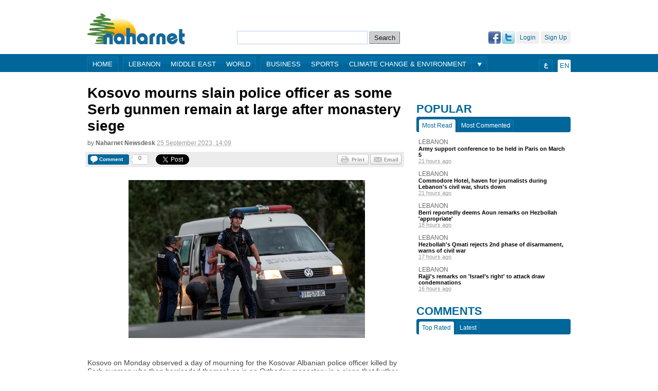

--- FILE ---
content_type: text/html; charset=utf-8
request_url: https://www.naharnet.com/stories/en/300555-kosovo-mourns-slain-police-officer-as-some-serb-gunmen-remain-at-large-after-monastery-siege
body_size: 26375
content:
<!DOCTYPE html>
<html >
<head>
  <title>Kosovo mourns slain police officer as some Serb gunmen remain at large after monastery siege — Naharnet</title>
  
  <link rel="icon" type="image/vnd.microsoft.icon" href="/favicon.ico"/>
<meta http-equiv="Content-Type" content="text/html; charset=utf-8" />
<meta name="msvalidate.01" content="B131F13C3059E39D4DD66E218700E9E4" />
<meta name="google-site-verification" 
      content="nUAwBOBRdI8gnFlNy87WgDS4_n6b6i5YfUfczTq2DJQ" />
<meta name="description" content="Naharnet is the leading Lebanese news destination, breaking the news as it happens!" />

<!-- Common OpenGraph Meta -->
<meta property="og:site_name" content="Naharnet"/>
  
  <link href="/assets/application-39759aa7304c47267eaf3b5d905b048d.css" media="screen" rel="stylesheet" type="text/css" />
  <script src="/assets/application-d2bc0da383315567af4123799ee43396.js" type="text/javascript"></script>
  <script src="https://www.google.com/recaptcha/api.js" async defer></script>
  
  <meta content="authenticity_token" name="csrf-param" />
<meta content="KGk20bz4Hj4l5SzDvXzPeuvGcg8MKheYWbhvS9FweHc=" name="csrf-token" />
  
  <script type='text/javascript'>
  var googletag = googletag || {};
  googletag.cmd = googletag.cmd || [];
  (function() {
  var gads = document.createElement('script');
  gads.async = true;
  gads.type = 'text/javascript';
  var useSSL = 'https:' == document.location.protocol;
  gads.src = (useSSL ? 'https:' : 'http:') + 
  '//www.googletagservices.com/tag/js/gpt.js';
  var node = document.getElementsByTagName('script')[0];
  node.parentNode.insertBefore(gads, node);
})();
</script>

 
  <script type='text/javascript'>
    var googletag = googletag || {};
    googletag.cmd = googletag.cmd || [];
    (function() {
      var gads = document.createElement('script');
      gads.async = true;
      gads.type = 'text/javascript';
      var useSSL = 'https:' == document.location.protocol;
      gads.src = (useSSL ? 'https:' : 'http:') + 
      '//www.googletagservices.com/tag/js/gpt.js';
      var node = document.getElementsByTagName('script')[0];
      node.parentNode.insertBefore(gads, node);
    })();
    (function() {
      var useSSL = 'https:' == document.location.protocol;
      var src = (useSSL ? 'https:' : 'http:') +
      '//www.googletagservices.com/tag/js/gpt.js';
      document.write('<scr' + 'ipt src="' + src + '"></scr' + 'ipt>');
    })();
  </script>
  <script type='text/javascript'>
    googletag.cmd.push(function() {
    googletag.defineSlot('/1026464/Story-EN-Bottom', [[468, 60], [728, 90], [970, 90]], 'div-gpt-ad-1403179011419-0').addService(googletag.pubads());
    googletag.defineSlot('/1026464/Story-EN-Comments', [[468, 60], [728, 90], [970, 90]], 'div-gpt-ad-1403179011419-1').addService(googletag.pubads());
    googletag.defineSlot('/1026464/Story-EN-Middle', [468, 60], 'div-gpt-ad-1403179011419-2').addService(googletag.pubads());
    googletag.defineSlot('/1026464/Story-EN-Side-Bottom', [[300, 250], [300, 600]], 'div-gpt-ad-1403179011419-3').addService(googletag.pubads());
    googletag.defineSlot('/1026464/Story-EN-Side-Middle', [[300, 250], [300, 600]], 'div-gpt-ad-1403179011419-4').addService(googletag.pubads());
    googletag.defineSlot('/1026464/Story-EN-Side-Top-1', [[300, 250], [300, 600]], 'div-gpt-ad-1403179011419-5').addService(googletag.pubads());
    googletag.defineSlot('/1026464/Story-EN-Side-Top-2', [[300, 250], [300, 600]], 'div-gpt-ad-1403179011419-6').addService(googletag.pubads()).setCollapseEmptyDiv(true);
    googletag.defineSlot('/1026464/Story-EN-Top', [[468, 60], [728, 90], [970, 90]], 'div-gpt-ad-1403179011419-7').addService(googletag.pubads());
    googletag.defineSlot('/1026464/JustPremium', [1, 1], 'div-gpt-ad-1441273248125-0').addService(googletag.pubads());
    googletag.pubads().enableSingleRequest();
    googletag.pubads().enableSyncRendering();
    googletag.enableServices();
    });
  </script>
  <script type="text/javascript">
//<![CDATA[
GA_googleAddAttr('tag', 'World');
//]]>
</script>

 
  <!-- Start of Woopra Code -->
<script type="text/javascript">
  function woopraReady(tracker) {
    tracker.setDomain('naharnet.com');
    tracker.setIdleTimeout(300000);
    tracker.track();
    return false;
  }
  (function() {
    var wsc = document.createElement('script');
    wsc.src = document.location.protocol+'//static.woopra.com/js/woopra.js';
    wsc.type = 'text/javascript';
    wsc.async = true;
    var ssc = document.getElementsByTagName('script')[0];
    ssc.parentNode.insertBefore(wsc, ssc);
  })();
</script>

<!-- Google Analytics Code -->
<script>
  (function(i,s,o,g,r,a,m){i['GoogleAnalyticsObject']=r;i[r]=i[r]||function(){
  (i[r].q=i[r].q||[]).push(arguments)},i[r].l=1*new Date();a=s.createElement(o),
  m=s.getElementsByTagName(o)[0];a.async=1;a.src=g;m.parentNode.insertBefore(a,m)
  })(window,document,'script','//www.google-analytics.com/analytics.js','ga');

  ga('create', 'UA-16876868-1', 'auto');
  ga('send', 'pageview');
</script>
  
    <!-- Story OpenGraph meta -->

<meta property="og:title"
  content="Kosovo mourns slain police officer as some Serb gunmen remain at large after monastery siege"/>

<meta property="og:description"
  content="Kosovo on Monday observed a day of mourning for the Kosovar Albanian police officer killed by Serb gunmen who then barricaded themselves in an Orthodox monastery in a siege that further raised tensions as the two wartime foes seek to normalize..."/>
  
<meta property="og:type"
  content="article"/>

<meta property="og:url"
  content="http://www.naharnet.com/stories/en/300555"/>

  <meta property="og:image"
    content="http://images0.naharnet.com/images/256969/w140.jpg?1695650948"/>

  <link rel="canonical" href="http://www.naharnet.com/stories/en/300555">

</head>
<body  >
<div class="search">
  <a href="/force_mobile_version" id="force-mobile-version">Mobile version</a>
<script type="text/javascript">
  if( navigator.userAgent.match(/Android/i)
   || navigator.userAgent.match(/webOS/i)
   || navigator.userAgent.match(/iPhone/i)
   || navigator.userAgent.match(/iPad/i)
   || navigator.userAgent.match(/iPod/i)
   || navigator.userAgent.match(/BlackBerry/i)
   ){
     document.getElementById("force-mobile-version").style.display = 'block';
  } else {
    document.getElementById("force-mobile-version").style.display = 'none';
  }
</script>

  
  <div id="header">
  <a href="https://www.naharnet.com/" id="logo" title="Naharnet"><img alt="Original" src="http://images0.naharnet.com/logos/images/5/original.png?2018" /></a>
  <div id="search">
    <form accept-charset="UTF-8" action="/tags/search" class="simple_search" method="get"><div style="margin:0;padding:0;display:inline"><input name="utf8" type="hidden" value="&#x2713;" /></div>
      <input id="query" name="query" type="text" />
      <input type="submit" value="Search" />
</form>  </div>
  <div id="welcome">
      <a href="/signup" class="fake-btn">Sign Up</a>
      <a href="/login" class="fake-btn">Login</a>
      <a href="/users/auth/twitter" class="facebook"><img alt="Twitter" src="/assets/twitter-03ee00f133bb916623a3b8bff160ace7.gif" /></a>
      <a href="/users/auth/facebook" class="twitter"><img alt="Facebook" src="/assets/facebook-b719536c459d3509c89988fa66eb94cc.gif" /></a>
  </div>
</div>
  <div id="menu" >
  <div class="wrap">
    <div class="group">
      <a href="/">Home</a>
    </div>
    <div class="group">
        <a href="/lebanon">Lebanon</a>
        <a href="/middle-east">Middle East</a>
        <a href="/world">World</a>
    </div>
    <div class="group">
        <a href="/business">Business</a>
        <a href="/sports">Sports</a>
        <a href="/climate-change-environment">Climate Change &amp; Environment</a>
    </div>
      <div class="more group">
        <div class="arrow"></div>
        <div class="hidden popup">
            <a href="/entertainment">Entertainment</a>
            <a href="/offbeat">Offbeat</a>
            <a href="/culture">Culture</a>
            <a href="/science">Science</a>
            <a href="/obituaries">Obituaries</a>
            <a href="/technology">Technology</a>
            <a href="/health">Health</a>
            <a href="/entrepreneurship">Entrepreneurship</a>
            <a href="/roundup--2">Roundup</a>
        </div>
      </div>
    <div class="lang group">
      <span>En</span>
    </div>
    <div class="ar lang group">
      <a href="/change_language/ar">ع</a>
    </div>
  </div>
</div>

</div>
  
  <!-- Story-EN-Top -->
  <div id='div-gpt-ad-1403179011419-7' style="text-align:center;margin-bottom:20px;">
    <script type='text/javascript'>
    googletag.cmd.push(function() { googletag.display('div-gpt-ad-1403179011419-7'); });
    </script>
  </div>

  
  <div id="wrap" class="clearfix">
    <div id="content">
    <div class="search">
      
    </div>
      








<div id="story-page" itemtype="http://schema.org/Article">
  
  <h1 itemprop="name">
    Kosovo mourns slain police officer as some Serb gunmen remain at large after monastery siege
  </h1>
  
  
  <div class="byline">by <span class="group">Naharnet Newsdesk</span> <abbr class="timeago" title="2023-09-25T14:09:13Z">25 September 2023, 17:09</abbr></div>
  
  <div class="sharing-widget">

  <div class="comments button">
  <a href="/stories/en/300555-kosovo-mourns-slain-police-officer-as-some-serb-gunmen-remain-at-large-after-monastery-siege#new-comment" class="image">
    <span class="label">Comment</span>
</a>  
  <div class="counter">
    <span class="inside">0</span>
  </div>
</div>

  
  <div class="twitter share button">
  <a href="https://twitter.com/share" class="twitter-share-button" data-url="http://www.naharnet.com/stories/en/300555" data-count="horizontal">Tweet</a>
</div>

<div class="google share button">
  <g:plusone size="medium"
             href="http://www.naharnet.com/stories/en/300555"
             callback="gPlusOneCallback"></g:plusone>
</div>

<div class="fb-root"></div>
<div class="facebook share button">
  <div class="fb-like" data-send="false" data-layout="button_count" data-show-faces="false" href="http://www.naharnet.com/stories/en/300555"></div>
</div>

  
  <a href="mailto:?subject=Naharnet: Kosovo mourns slain police officer as some Serb gunmen remain at large after monastery siege&amp;body= https://www.naharnet.com/stories/en/300555-kosovo-mourns-slain-police-officer-as-some-serb-gunmen-remain-at-large-after-monastery-siege" class="email btn"></a>
              
  <a href="/stories/300555-kosovo-mourns-slain-police-officer-as-some-serb-gunmen-remain-at-large-after-monastery-siege/print" class="print btn" target="blank"></a>
</div>

             
  
      <img alt="W460" class="picture" itemprop="image" src="http://images0.naharnet.com/images/256969/w460.jpg?1695650948" />

  
  <div itemprop="description">
    <p class="desc">Kosovo on Monday observed a day of mourning for the Kosovar Albanian police officer killed by Serb gunmen who then barricaded themselves in an Orthodox monastery in a siege that further raised tensions as the two wartime foes seek to normalize ties.</p>

<p class="desc">Flags were at half-staff on all public buildings in the capital Pristina to mourn Afrim Bunjaku. In the north, where most of Kosovo's ethnic Serb minority lives in four municipalities around Mitrovica, police were patrolling in search of the armed assailants after they left the monastery.</p>

<p class="desc">About 30 gunmen dressed in combat uniforms were involved in the attack, but it is not clear who they are or who is supporting them. Pristina accuses Belgrade of backing the "terrorists," an accusation Serbia denies, saying they are Serbs from Kosovo protesting the government there.</p>

<p class="desc">On Sunday the masked gunmen opened fire on a police patrol at about 3 a.m. (01:00 GMT) in Banjska, a village located 55 kilometers (35 miles) north of Pristina, killing Bunjaku and injuring another officer.</p>

<p class="desc">They then used an armored vehicle to break down the gates to the monastery in the village, where they remained in a stand-off with Kosovo police until evening.</p>

<p class="desc">The two sides exchanged gunfire sporadically until darkness fell, when the assailants escaped from the monastery on foot.</p>

<p class="desc">Three of the attackers were killed and two injured. Another Kosovar police officer was injured in the confrontation near the monastery.</p>

<p class="desc">Two of the gunmen and four Serbs discovered nearby with communication equipment were arrested and are being investigated for terrorist acts.</p>

<p class="desc">Police seized vehicles used by the gunmen which contained an arsenal of firearms of different calibers, explosives, ammunition and logistics capable of equipping hundreds of persons, according to Kosovo Interior Minister Xhelal Svecla.</p>

<p class="desc">"It's a terrorist, criminal, professional unit that had planned and prepared what they did and who are not a smuggling band but a mercenary structure which is politically, financially and logistically supported by official Belgrade," sad Prime Minister Albin Kurti.</p>

<p class="desc">Serbian President Aleksandar Vucic said the gunmen were local Kosovo Serbs "who no longer want to stand Kurti's terror."</p>

<p class="desc">Vucic condemned the killing of the Kosovo policeman, but said the clash was the result of "brutal" pressure on Kosovo Serbs by the government there. He denied any involvement by Belgrade.</p>

<p class="desc">Vucic also blasted the West and its "hypocrisy" over Kosovo.</p>

<p class="desc">"You can kill us all. Serbia will never recognize the independence of Kosovo, that monster creation that you made by bombing Serbia," Vucic said, referring to the 1999 NATO intervention which led to Kosovo separating from Serbia.</p>

<p class="desc">Serbia and Kosovo, its former province, have been at odds for decades. Their 1998-99 war left more than 10,000 people dead, mostly Kosovo Albanians. Kosovo unilaterally declared independence in 2008 but Belgrade has refused to recognize the move.</p>

<p class="desc">The international community condemned the "hideous attack." The European Union and the NATO-led international peacekeeping force in Kosovo are in close contact with Kosovar authorities.</p>

<p class="desc">Earlier this month, an EU-facilitated meeting between Kurti and Vucic to normalize ties ended in acrimony. The United States has supported the negotiations and the EU's position in trying to resolve the ongoing source of tension in the Balkans.</p>

<p class="desc">In February, the EU put forward a 10-point plan to end the latest escalation of tensions. Kurti and Vucic gave their approval at the time, but with some reservations that have still not been resolved.</p>

<p class="desc">The EU warned both countries that their commitments in February "are binding on them and play a role in the European path of the parties" — in other words, Serbia and Kosovo's chances of joining the 27-nation bloc.</p>
  </div>
  

  <div class="tags clearfix"><span class="tag-title">Source</span><a href="/tags/associated-press" class="tag">Associated Press</a></div><div class="tags clearfix"><a href="/tags/world" class="tag">World</a></div>

  
    <div id="container-comments" class="clearfix">
      <div class="plate clearfix">
        <span class="title">Comments</span>
        <span class="count">0</span>
      </div>
    
      
      <div id="new-comment" class="new-comment clearfix">
  <form accept-charset="UTF-8" action="/comments" data-remote="true" method="post"><div style="margin:0;padding:0;display:inline"><input name="utf8" type="hidden" value="&#x2713;" /><input name="authenticity_token" type="hidden" value="KGk20bz4Hj4l5SzDvXzPeuvGcg8MKheYWbhvS9FweHc=" /></div>
    <input id="comment_commentable_type" name="comment[commentable_type]" type="hidden" value="Story" />
    <input id="comment_commentable_id" name="comment[commentable_id]" type="hidden" value="300555" />
    <input id="comment_parent_id" name="comment[parent_id]" type="hidden" />
    
    <label for="comment_content">Comment</label>
    <textarea cols="40" id="comment_content" name="comment[content]" rows="20">
</textarea>
    <div class="anonymous ">
      <ul class="anonymous-fields clearfix">
        <li>
          <label for="comment_author_name">Name*</label>
          <input id="comment_author_name" name="comment[author_name]" size="30" type="text" />
        </li>
        <li>
          <label for="comment_email">Email</label>
          <input id="comment_email" name="comment[email]" size="30" type="text" />
        </li>
        <li class="last">
          <label for="comment_website">Web site</label>
          <input id="comment_website" name="comment[website]" size="30" type="text" />
        </li>
      </ul>
    </div>
      <div id="comments-form" class="g-recaptcha" data-sitekey="6LfNiNsSAAAAAClugEwjspMibREuiRR8alDFd34u"></div>
    <input name="commit" type="submit" value="Post a comment" />
    <input class="reset-form" type="reset" name="cancel" value="Cancel">
</form></div>

    </div>
</div>

    </div>
    <div class="search">
    
  <div id="sidebar">

    <br/>
    
    
  <!-- Story-EN-Side-Top-1 -->
  <div id='div-gpt-ad-1403179011419-5' style="text-align:center;margin-bottom:20px;">
    <script type='text/javascript'>
    googletag.cmd.push(function() { googletag.display('div-gpt-ad-1403179011419-5'); });
    </script>
  </div>

  <!-- Story-EN-Side-Top-2 -->
  <div id='div-gpt-ad-1403179011419-6' style="text-align:center;margin-bottom:20px;">
    <script type='text/javascript'>
    googletag.cmd.push(function() { googletag.display('div-gpt-ad-1403179011419-6'); });
    </script>
  </div>



    


      <div class="popular widget">
        <h2 class="plate">Popular</h2>
        <ul class="tabs clearfix">
          <li class="active">Most Read</li>
          <li>Most Commented</li>
        </ul>
        <ul class="flip">
          <li>
  <a href="/lebanon" class="tag">Lebanon</a>
  
  <a href="/stories/en/317671-army-support-conference-to-be-held-in-paris-on-march-5" class="title ugly-link">Army support conference to be held in Paris on March 5</a>
              
  <abbr class="timeago" title="2026-01-14T08:00:35Z">14 January 2026, 10:00</abbr>
</li>
<li>
  <a href="/lebanon" class="tag">Lebanon</a>
  
  <a href="/stories/en/317669-commodore-hotel-haven-for-journalists-during-lebanon-s-civil-war-shuts-down" class="title ugly-link">Commodore Hotel, haven for journalists during Lebanon's civil war, shuts down</a>
              
  <abbr class="timeago" title="2026-01-14T07:31:38Z">14 January 2026, 09:31</abbr>
</li>
<li>
  <a href="/lebanon" class="tag">Lebanon</a>
  
  <a href="/stories/en/317678-berri-reportedly-deems-aoun-remarks-on-hezbollah-appropriate" class="title ugly-link">Berri reportedly deems Aoun remarks on Hezbollah 'appropriate'</a>
              
  <abbr class="timeago" title="2026-01-14T10:14:30Z">14 January 2026, 12:14</abbr>
</li>
<li>
  <a href="/lebanon" class="tag">Lebanon</a>
  
  <a href="/stories/en/317679-hezbollah-s-qmati-rejects-2nd-phase-of-disarmament-warns-of-civil-war" class="title ugly-link">Hezbollah's Qmati rejects 2nd phase of disarmament, warns of civil war</a>
              
  <abbr class="timeago" title="2026-01-14T12:01:42Z">14 January 2026, 14:01</abbr>
</li>
<li>
  <a href="/lebanon" class="tag">Lebanon</a>
  
  <a href="/stories/en/317681-rajji-s-remarks-on-israel-s-right-to-attack-draw-condemnations" class="title ugly-link">Rajji's remarks on 'Israel’s right' to attack draw condemnations</a>
              
  <abbr class="timeago" title="2026-01-14T12:33:20Z">14 January 2026, 14:33</abbr>
</li>

        </ul>
        <ul class="flip hidden">
          <li>
  <a href="/lebanon" class="tag">Lebanon</a>
  
  <a href="/stories/en/317679-hezbollah-s-qmati-rejects-2nd-phase-of-disarmament-warns-of-civil-war" class="title ugly-link">Hezbollah's Qmati rejects 2nd phase of disarmament, warns of civil war</a>
              
  <abbr class="timeago" title="2026-01-14T12:01:42Z">14 January 2026, 14:01</abbr>
</li>
<li>
  <a href="/world" class="tag">World</a>
  
  <a href="/stories/en/317672-iran-vows-fast-trials-over-protests-after-trump-threat" class="title ugly-link">Iran vows fast trials over protests after Trump threat</a>
              
  <abbr class="timeago" title="2026-01-14T08:17:19Z">14 January 2026, 10:17</abbr>
</li>
<li>
  <a href="/lebanon" class="tag">Lebanon</a>
  
  <a href="/stories/en/317681-rajji-s-remarks-on-israel-s-right-to-attack-draw-condemnations" class="title ugly-link">Rajji's remarks on 'Israel’s right' to attack draw condemnations</a>
              
  <abbr class="timeago" title="2026-01-14T12:33:20Z">14 January 2026, 14:33</abbr>
</li>
<li>
  <a href="/climate-change-environment" class="tag">Climate Change &amp; Environment</a>
  
  <a href="/stories/en/317684-as-global-warming-melts-glaciers-sanctuary-opens-in-antarctica-to-preserve-ice-samples" class="title ugly-link">As global warming melts glaciers, sanctuary opens in Antarctica to preserve ice samples</a>
              
  <abbr class="timeago" title="2026-01-14T14:10:27Z">14 January 2026, 16:10</abbr>
</li>
<li>
  <a href="/culture" class="tag">Culture</a>
  
  <a href="/stories/en/317685-sacred-deer-wander-through-japan-s-ancient-capital-during-japan-south-korea-summit" class="title ugly-link">Sacred deer wander through Japan's ancient capital during Japan-South Korea summit</a>
              
  <abbr class="timeago" title="2026-01-14T14:12:42Z">14 January 2026, 16:12</abbr>
</li>

        </ul>
      </div>

      <div class="comments widget">
        <h2 class="plate">Comments</h2>
        <ul class="tabs clearfix">
          <li class="active">Top Rated</li>
          <li>Latest</li>
        </ul>
        <ul class="flip">
          
        </ul>
        <ul class="flip hidden">
          
        </ul>
      </div>

    <iframe src="http://www.facebook.com/plugins/likebox.php?href=http%3A%2F%2Fwww.facebook.com%2Fnaharnet&amp;width=300&amp;colorscheme=light&amp;connections=10&amp;stream=false&amp;header=true&amp;height=287" scrolling="no" frameborder="0" style="border:none; overflow:hidden; width:300px; height:287px;" allowTransparency="true" class="facebook-like-box"></iframe>


    <div style="text-align: center; margin-top: 30px; direction: ltr">

      <script src="http://widgets.twimg.com/j/2/widget.js"></script>
      <script>
        new TWTR.Widget({
          version: 2, type: 'search', search: '@Naharnet',
          interval: 6000, title: '@Naharnet', subject: 'Tweets and Mentions',
          width: 300, height: 500,
          theme: {
            shell: { background: '#016699', color: '#ffffff' },
            tweets: { background: '#ffffff', color: '#444444', links: '#1985b5' }
          },
          features: {
            scrollbar: true, loop: true, live: true, hashtags: true,
            timestamp: true, avatars: true, toptweets: true, behavior: 'default'
          }
        }).render().start();
      </script>

    </div>

    <div style="text-align: center; margin-top: 20px;">
      <a href="https://twitter.com/Naharnet" class="twitter-follow-button">Follow @Naharnet</a>
      <script src="//platform.twitter.com/widgets.js" type="text/javascript"></script>
    </div>

    
  <!-- Story-EN-Side-Bottom -->
  <div id='div-gpt-ad-1403179011419-3' style="text-align:center;margin-top:20px;">
    <script type='text/javascript'>
    googletag.cmd.push(function() { googletag.display('div-gpt-ad-1403179011419-3'); });
    </script>
  </div>

  <!-- /1026464/JustPremium -->
  <div id='div-gpt-ad-1441273248125-0' style='height:1px; width:1px;'>
    <script type='text/javascript'>
      googletag.cmd.push(function() { googletag.display('div-gpt-ad-1441273248125-0'); });
    </script>
  </div>


      <iframe src="http://khoolood.com/en-lb/obituaries/widgetsmall" border="0" style="border:0; margin-top: 20px;" width="300" height="500"></iframe>
  </div>


    </div>
  </div>
  <div class="search">
  <div id="footer" class="clearfix">
  Naharnet © 2026
  <a href="/privacy_policy">Privacy Policy</a>
  <a href="/terms_of_service">Terms of service</a>
  <a href="/contact">Contact us</a>
  <a href="/advertising">Advertising</a>
  <a href="/about">About</a>
</div>

  <div class="popup-wrap login devise hidden">
  <h2 class="title plate">Login</h2>
  <img alt="Close" class="close" src="/assets/close-1b612c256e7ef97db145ec18d770c55b.gif" />

  <p class="hint">Login using your Naharnet account</p>

  <form accept-charset="UTF-8" action="/users/sign_in" method="post"><div style="margin:0;padding:0;display:inline"><input name="utf8" type="hidden" value="&#x2713;" /><input name="authenticity_token" type="hidden" value="KGk20bz4Hj4l5SzDvXzPeuvGcg8MKheYWbhvS9FweHc=" /></div>
    <label for="user_login">Login</label>
    <input id="user_login" name="user[login]" size="30" type="text" />

    <label for="user_password">Password</label>
    <input id="user_password" name="user[password]" size="30" type="password" />

    <input name="user[remember_me]" type="hidden" value="0" /><input id="user_remember_me" name="user[remember_me]" type="checkbox" value="1" /> <label for="user_remember_me">remember me</label>

    <input name="commit" type="submit" value="Login" />
</form>
  Don't have an account? <a href="/signup">Sign up</a>, please.<br />
  <a href="/users/password/new">Forgot your password?</a><br />
  <a href="/users/confirmation/new">Didn't receive confirmation instructions?</a><br />
</div>

  
  <!-- FACEBOOK (ENGLISH) -->
  <script>(function(d, s, id) {
    var js, fjs = d.getElementsByTagName(s)[0];
    if (d.getElementById(id)) {return;}
    js = d.createElement(s); js.id = id;
    js.src = "//connect.facebook.net/en_US/all.js#xfbml=1";
    fjs.parentNode.insertBefore(js, fjs);
  }(document, 'script', 'facebook-jssdk'));</script>

  <!-- TWITTER (ENGLISH) -->
  <script type="text/javascript" src="//platform.twitter.com/widgets.js"></script>

  <!-- GOOGLE +1 (ENGLISH) -->
  <script type="text/javascript">
    (function() {
      var po = document.createElement('script'); po.type = 'text/javascript'; po.async = true;
      po.src = 'https://apis.google.com/js/plusone.js';
      var s = document.getElementsByTagName('script')[0]; s.parentNode.insertBefore(po, s);
    })();
  </script>
  

</div>
</body>
</html>

--- FILE ---
content_type: text/html; charset=utf-8
request_url: https://www.google.com/recaptcha/api2/anchor?ar=1&k=6LfNiNsSAAAAAClugEwjspMibREuiRR8alDFd34u&co=aHR0cHM6Ly93d3cubmFoYXJuZXQuY29tOjQ0Mw..&hl=en&v=PoyoqOPhxBO7pBk68S4YbpHZ&size=normal&anchor-ms=20000&execute-ms=30000&cb=tfdddje8jcp0
body_size: 49258
content:
<!DOCTYPE HTML><html dir="ltr" lang="en"><head><meta http-equiv="Content-Type" content="text/html; charset=UTF-8">
<meta http-equiv="X-UA-Compatible" content="IE=edge">
<title>reCAPTCHA</title>
<style type="text/css">
/* cyrillic-ext */
@font-face {
  font-family: 'Roboto';
  font-style: normal;
  font-weight: 400;
  font-stretch: 100%;
  src: url(//fonts.gstatic.com/s/roboto/v48/KFO7CnqEu92Fr1ME7kSn66aGLdTylUAMa3GUBHMdazTgWw.woff2) format('woff2');
  unicode-range: U+0460-052F, U+1C80-1C8A, U+20B4, U+2DE0-2DFF, U+A640-A69F, U+FE2E-FE2F;
}
/* cyrillic */
@font-face {
  font-family: 'Roboto';
  font-style: normal;
  font-weight: 400;
  font-stretch: 100%;
  src: url(//fonts.gstatic.com/s/roboto/v48/KFO7CnqEu92Fr1ME7kSn66aGLdTylUAMa3iUBHMdazTgWw.woff2) format('woff2');
  unicode-range: U+0301, U+0400-045F, U+0490-0491, U+04B0-04B1, U+2116;
}
/* greek-ext */
@font-face {
  font-family: 'Roboto';
  font-style: normal;
  font-weight: 400;
  font-stretch: 100%;
  src: url(//fonts.gstatic.com/s/roboto/v48/KFO7CnqEu92Fr1ME7kSn66aGLdTylUAMa3CUBHMdazTgWw.woff2) format('woff2');
  unicode-range: U+1F00-1FFF;
}
/* greek */
@font-face {
  font-family: 'Roboto';
  font-style: normal;
  font-weight: 400;
  font-stretch: 100%;
  src: url(//fonts.gstatic.com/s/roboto/v48/KFO7CnqEu92Fr1ME7kSn66aGLdTylUAMa3-UBHMdazTgWw.woff2) format('woff2');
  unicode-range: U+0370-0377, U+037A-037F, U+0384-038A, U+038C, U+038E-03A1, U+03A3-03FF;
}
/* math */
@font-face {
  font-family: 'Roboto';
  font-style: normal;
  font-weight: 400;
  font-stretch: 100%;
  src: url(//fonts.gstatic.com/s/roboto/v48/KFO7CnqEu92Fr1ME7kSn66aGLdTylUAMawCUBHMdazTgWw.woff2) format('woff2');
  unicode-range: U+0302-0303, U+0305, U+0307-0308, U+0310, U+0312, U+0315, U+031A, U+0326-0327, U+032C, U+032F-0330, U+0332-0333, U+0338, U+033A, U+0346, U+034D, U+0391-03A1, U+03A3-03A9, U+03B1-03C9, U+03D1, U+03D5-03D6, U+03F0-03F1, U+03F4-03F5, U+2016-2017, U+2034-2038, U+203C, U+2040, U+2043, U+2047, U+2050, U+2057, U+205F, U+2070-2071, U+2074-208E, U+2090-209C, U+20D0-20DC, U+20E1, U+20E5-20EF, U+2100-2112, U+2114-2115, U+2117-2121, U+2123-214F, U+2190, U+2192, U+2194-21AE, U+21B0-21E5, U+21F1-21F2, U+21F4-2211, U+2213-2214, U+2216-22FF, U+2308-230B, U+2310, U+2319, U+231C-2321, U+2336-237A, U+237C, U+2395, U+239B-23B7, U+23D0, U+23DC-23E1, U+2474-2475, U+25AF, U+25B3, U+25B7, U+25BD, U+25C1, U+25CA, U+25CC, U+25FB, U+266D-266F, U+27C0-27FF, U+2900-2AFF, U+2B0E-2B11, U+2B30-2B4C, U+2BFE, U+3030, U+FF5B, U+FF5D, U+1D400-1D7FF, U+1EE00-1EEFF;
}
/* symbols */
@font-face {
  font-family: 'Roboto';
  font-style: normal;
  font-weight: 400;
  font-stretch: 100%;
  src: url(//fonts.gstatic.com/s/roboto/v48/KFO7CnqEu92Fr1ME7kSn66aGLdTylUAMaxKUBHMdazTgWw.woff2) format('woff2');
  unicode-range: U+0001-000C, U+000E-001F, U+007F-009F, U+20DD-20E0, U+20E2-20E4, U+2150-218F, U+2190, U+2192, U+2194-2199, U+21AF, U+21E6-21F0, U+21F3, U+2218-2219, U+2299, U+22C4-22C6, U+2300-243F, U+2440-244A, U+2460-24FF, U+25A0-27BF, U+2800-28FF, U+2921-2922, U+2981, U+29BF, U+29EB, U+2B00-2BFF, U+4DC0-4DFF, U+FFF9-FFFB, U+10140-1018E, U+10190-1019C, U+101A0, U+101D0-101FD, U+102E0-102FB, U+10E60-10E7E, U+1D2C0-1D2D3, U+1D2E0-1D37F, U+1F000-1F0FF, U+1F100-1F1AD, U+1F1E6-1F1FF, U+1F30D-1F30F, U+1F315, U+1F31C, U+1F31E, U+1F320-1F32C, U+1F336, U+1F378, U+1F37D, U+1F382, U+1F393-1F39F, U+1F3A7-1F3A8, U+1F3AC-1F3AF, U+1F3C2, U+1F3C4-1F3C6, U+1F3CA-1F3CE, U+1F3D4-1F3E0, U+1F3ED, U+1F3F1-1F3F3, U+1F3F5-1F3F7, U+1F408, U+1F415, U+1F41F, U+1F426, U+1F43F, U+1F441-1F442, U+1F444, U+1F446-1F449, U+1F44C-1F44E, U+1F453, U+1F46A, U+1F47D, U+1F4A3, U+1F4B0, U+1F4B3, U+1F4B9, U+1F4BB, U+1F4BF, U+1F4C8-1F4CB, U+1F4D6, U+1F4DA, U+1F4DF, U+1F4E3-1F4E6, U+1F4EA-1F4ED, U+1F4F7, U+1F4F9-1F4FB, U+1F4FD-1F4FE, U+1F503, U+1F507-1F50B, U+1F50D, U+1F512-1F513, U+1F53E-1F54A, U+1F54F-1F5FA, U+1F610, U+1F650-1F67F, U+1F687, U+1F68D, U+1F691, U+1F694, U+1F698, U+1F6AD, U+1F6B2, U+1F6B9-1F6BA, U+1F6BC, U+1F6C6-1F6CF, U+1F6D3-1F6D7, U+1F6E0-1F6EA, U+1F6F0-1F6F3, U+1F6F7-1F6FC, U+1F700-1F7FF, U+1F800-1F80B, U+1F810-1F847, U+1F850-1F859, U+1F860-1F887, U+1F890-1F8AD, U+1F8B0-1F8BB, U+1F8C0-1F8C1, U+1F900-1F90B, U+1F93B, U+1F946, U+1F984, U+1F996, U+1F9E9, U+1FA00-1FA6F, U+1FA70-1FA7C, U+1FA80-1FA89, U+1FA8F-1FAC6, U+1FACE-1FADC, U+1FADF-1FAE9, U+1FAF0-1FAF8, U+1FB00-1FBFF;
}
/* vietnamese */
@font-face {
  font-family: 'Roboto';
  font-style: normal;
  font-weight: 400;
  font-stretch: 100%;
  src: url(//fonts.gstatic.com/s/roboto/v48/KFO7CnqEu92Fr1ME7kSn66aGLdTylUAMa3OUBHMdazTgWw.woff2) format('woff2');
  unicode-range: U+0102-0103, U+0110-0111, U+0128-0129, U+0168-0169, U+01A0-01A1, U+01AF-01B0, U+0300-0301, U+0303-0304, U+0308-0309, U+0323, U+0329, U+1EA0-1EF9, U+20AB;
}
/* latin-ext */
@font-face {
  font-family: 'Roboto';
  font-style: normal;
  font-weight: 400;
  font-stretch: 100%;
  src: url(//fonts.gstatic.com/s/roboto/v48/KFO7CnqEu92Fr1ME7kSn66aGLdTylUAMa3KUBHMdazTgWw.woff2) format('woff2');
  unicode-range: U+0100-02BA, U+02BD-02C5, U+02C7-02CC, U+02CE-02D7, U+02DD-02FF, U+0304, U+0308, U+0329, U+1D00-1DBF, U+1E00-1E9F, U+1EF2-1EFF, U+2020, U+20A0-20AB, U+20AD-20C0, U+2113, U+2C60-2C7F, U+A720-A7FF;
}
/* latin */
@font-face {
  font-family: 'Roboto';
  font-style: normal;
  font-weight: 400;
  font-stretch: 100%;
  src: url(//fonts.gstatic.com/s/roboto/v48/KFO7CnqEu92Fr1ME7kSn66aGLdTylUAMa3yUBHMdazQ.woff2) format('woff2');
  unicode-range: U+0000-00FF, U+0131, U+0152-0153, U+02BB-02BC, U+02C6, U+02DA, U+02DC, U+0304, U+0308, U+0329, U+2000-206F, U+20AC, U+2122, U+2191, U+2193, U+2212, U+2215, U+FEFF, U+FFFD;
}
/* cyrillic-ext */
@font-face {
  font-family: 'Roboto';
  font-style: normal;
  font-weight: 500;
  font-stretch: 100%;
  src: url(//fonts.gstatic.com/s/roboto/v48/KFO7CnqEu92Fr1ME7kSn66aGLdTylUAMa3GUBHMdazTgWw.woff2) format('woff2');
  unicode-range: U+0460-052F, U+1C80-1C8A, U+20B4, U+2DE0-2DFF, U+A640-A69F, U+FE2E-FE2F;
}
/* cyrillic */
@font-face {
  font-family: 'Roboto';
  font-style: normal;
  font-weight: 500;
  font-stretch: 100%;
  src: url(//fonts.gstatic.com/s/roboto/v48/KFO7CnqEu92Fr1ME7kSn66aGLdTylUAMa3iUBHMdazTgWw.woff2) format('woff2');
  unicode-range: U+0301, U+0400-045F, U+0490-0491, U+04B0-04B1, U+2116;
}
/* greek-ext */
@font-face {
  font-family: 'Roboto';
  font-style: normal;
  font-weight: 500;
  font-stretch: 100%;
  src: url(//fonts.gstatic.com/s/roboto/v48/KFO7CnqEu92Fr1ME7kSn66aGLdTylUAMa3CUBHMdazTgWw.woff2) format('woff2');
  unicode-range: U+1F00-1FFF;
}
/* greek */
@font-face {
  font-family: 'Roboto';
  font-style: normal;
  font-weight: 500;
  font-stretch: 100%;
  src: url(//fonts.gstatic.com/s/roboto/v48/KFO7CnqEu92Fr1ME7kSn66aGLdTylUAMa3-UBHMdazTgWw.woff2) format('woff2');
  unicode-range: U+0370-0377, U+037A-037F, U+0384-038A, U+038C, U+038E-03A1, U+03A3-03FF;
}
/* math */
@font-face {
  font-family: 'Roboto';
  font-style: normal;
  font-weight: 500;
  font-stretch: 100%;
  src: url(//fonts.gstatic.com/s/roboto/v48/KFO7CnqEu92Fr1ME7kSn66aGLdTylUAMawCUBHMdazTgWw.woff2) format('woff2');
  unicode-range: U+0302-0303, U+0305, U+0307-0308, U+0310, U+0312, U+0315, U+031A, U+0326-0327, U+032C, U+032F-0330, U+0332-0333, U+0338, U+033A, U+0346, U+034D, U+0391-03A1, U+03A3-03A9, U+03B1-03C9, U+03D1, U+03D5-03D6, U+03F0-03F1, U+03F4-03F5, U+2016-2017, U+2034-2038, U+203C, U+2040, U+2043, U+2047, U+2050, U+2057, U+205F, U+2070-2071, U+2074-208E, U+2090-209C, U+20D0-20DC, U+20E1, U+20E5-20EF, U+2100-2112, U+2114-2115, U+2117-2121, U+2123-214F, U+2190, U+2192, U+2194-21AE, U+21B0-21E5, U+21F1-21F2, U+21F4-2211, U+2213-2214, U+2216-22FF, U+2308-230B, U+2310, U+2319, U+231C-2321, U+2336-237A, U+237C, U+2395, U+239B-23B7, U+23D0, U+23DC-23E1, U+2474-2475, U+25AF, U+25B3, U+25B7, U+25BD, U+25C1, U+25CA, U+25CC, U+25FB, U+266D-266F, U+27C0-27FF, U+2900-2AFF, U+2B0E-2B11, U+2B30-2B4C, U+2BFE, U+3030, U+FF5B, U+FF5D, U+1D400-1D7FF, U+1EE00-1EEFF;
}
/* symbols */
@font-face {
  font-family: 'Roboto';
  font-style: normal;
  font-weight: 500;
  font-stretch: 100%;
  src: url(//fonts.gstatic.com/s/roboto/v48/KFO7CnqEu92Fr1ME7kSn66aGLdTylUAMaxKUBHMdazTgWw.woff2) format('woff2');
  unicode-range: U+0001-000C, U+000E-001F, U+007F-009F, U+20DD-20E0, U+20E2-20E4, U+2150-218F, U+2190, U+2192, U+2194-2199, U+21AF, U+21E6-21F0, U+21F3, U+2218-2219, U+2299, U+22C4-22C6, U+2300-243F, U+2440-244A, U+2460-24FF, U+25A0-27BF, U+2800-28FF, U+2921-2922, U+2981, U+29BF, U+29EB, U+2B00-2BFF, U+4DC0-4DFF, U+FFF9-FFFB, U+10140-1018E, U+10190-1019C, U+101A0, U+101D0-101FD, U+102E0-102FB, U+10E60-10E7E, U+1D2C0-1D2D3, U+1D2E0-1D37F, U+1F000-1F0FF, U+1F100-1F1AD, U+1F1E6-1F1FF, U+1F30D-1F30F, U+1F315, U+1F31C, U+1F31E, U+1F320-1F32C, U+1F336, U+1F378, U+1F37D, U+1F382, U+1F393-1F39F, U+1F3A7-1F3A8, U+1F3AC-1F3AF, U+1F3C2, U+1F3C4-1F3C6, U+1F3CA-1F3CE, U+1F3D4-1F3E0, U+1F3ED, U+1F3F1-1F3F3, U+1F3F5-1F3F7, U+1F408, U+1F415, U+1F41F, U+1F426, U+1F43F, U+1F441-1F442, U+1F444, U+1F446-1F449, U+1F44C-1F44E, U+1F453, U+1F46A, U+1F47D, U+1F4A3, U+1F4B0, U+1F4B3, U+1F4B9, U+1F4BB, U+1F4BF, U+1F4C8-1F4CB, U+1F4D6, U+1F4DA, U+1F4DF, U+1F4E3-1F4E6, U+1F4EA-1F4ED, U+1F4F7, U+1F4F9-1F4FB, U+1F4FD-1F4FE, U+1F503, U+1F507-1F50B, U+1F50D, U+1F512-1F513, U+1F53E-1F54A, U+1F54F-1F5FA, U+1F610, U+1F650-1F67F, U+1F687, U+1F68D, U+1F691, U+1F694, U+1F698, U+1F6AD, U+1F6B2, U+1F6B9-1F6BA, U+1F6BC, U+1F6C6-1F6CF, U+1F6D3-1F6D7, U+1F6E0-1F6EA, U+1F6F0-1F6F3, U+1F6F7-1F6FC, U+1F700-1F7FF, U+1F800-1F80B, U+1F810-1F847, U+1F850-1F859, U+1F860-1F887, U+1F890-1F8AD, U+1F8B0-1F8BB, U+1F8C0-1F8C1, U+1F900-1F90B, U+1F93B, U+1F946, U+1F984, U+1F996, U+1F9E9, U+1FA00-1FA6F, U+1FA70-1FA7C, U+1FA80-1FA89, U+1FA8F-1FAC6, U+1FACE-1FADC, U+1FADF-1FAE9, U+1FAF0-1FAF8, U+1FB00-1FBFF;
}
/* vietnamese */
@font-face {
  font-family: 'Roboto';
  font-style: normal;
  font-weight: 500;
  font-stretch: 100%;
  src: url(//fonts.gstatic.com/s/roboto/v48/KFO7CnqEu92Fr1ME7kSn66aGLdTylUAMa3OUBHMdazTgWw.woff2) format('woff2');
  unicode-range: U+0102-0103, U+0110-0111, U+0128-0129, U+0168-0169, U+01A0-01A1, U+01AF-01B0, U+0300-0301, U+0303-0304, U+0308-0309, U+0323, U+0329, U+1EA0-1EF9, U+20AB;
}
/* latin-ext */
@font-face {
  font-family: 'Roboto';
  font-style: normal;
  font-weight: 500;
  font-stretch: 100%;
  src: url(//fonts.gstatic.com/s/roboto/v48/KFO7CnqEu92Fr1ME7kSn66aGLdTylUAMa3KUBHMdazTgWw.woff2) format('woff2');
  unicode-range: U+0100-02BA, U+02BD-02C5, U+02C7-02CC, U+02CE-02D7, U+02DD-02FF, U+0304, U+0308, U+0329, U+1D00-1DBF, U+1E00-1E9F, U+1EF2-1EFF, U+2020, U+20A0-20AB, U+20AD-20C0, U+2113, U+2C60-2C7F, U+A720-A7FF;
}
/* latin */
@font-face {
  font-family: 'Roboto';
  font-style: normal;
  font-weight: 500;
  font-stretch: 100%;
  src: url(//fonts.gstatic.com/s/roboto/v48/KFO7CnqEu92Fr1ME7kSn66aGLdTylUAMa3yUBHMdazQ.woff2) format('woff2');
  unicode-range: U+0000-00FF, U+0131, U+0152-0153, U+02BB-02BC, U+02C6, U+02DA, U+02DC, U+0304, U+0308, U+0329, U+2000-206F, U+20AC, U+2122, U+2191, U+2193, U+2212, U+2215, U+FEFF, U+FFFD;
}
/* cyrillic-ext */
@font-face {
  font-family: 'Roboto';
  font-style: normal;
  font-weight: 900;
  font-stretch: 100%;
  src: url(//fonts.gstatic.com/s/roboto/v48/KFO7CnqEu92Fr1ME7kSn66aGLdTylUAMa3GUBHMdazTgWw.woff2) format('woff2');
  unicode-range: U+0460-052F, U+1C80-1C8A, U+20B4, U+2DE0-2DFF, U+A640-A69F, U+FE2E-FE2F;
}
/* cyrillic */
@font-face {
  font-family: 'Roboto';
  font-style: normal;
  font-weight: 900;
  font-stretch: 100%;
  src: url(//fonts.gstatic.com/s/roboto/v48/KFO7CnqEu92Fr1ME7kSn66aGLdTylUAMa3iUBHMdazTgWw.woff2) format('woff2');
  unicode-range: U+0301, U+0400-045F, U+0490-0491, U+04B0-04B1, U+2116;
}
/* greek-ext */
@font-face {
  font-family: 'Roboto';
  font-style: normal;
  font-weight: 900;
  font-stretch: 100%;
  src: url(//fonts.gstatic.com/s/roboto/v48/KFO7CnqEu92Fr1ME7kSn66aGLdTylUAMa3CUBHMdazTgWw.woff2) format('woff2');
  unicode-range: U+1F00-1FFF;
}
/* greek */
@font-face {
  font-family: 'Roboto';
  font-style: normal;
  font-weight: 900;
  font-stretch: 100%;
  src: url(//fonts.gstatic.com/s/roboto/v48/KFO7CnqEu92Fr1ME7kSn66aGLdTylUAMa3-UBHMdazTgWw.woff2) format('woff2');
  unicode-range: U+0370-0377, U+037A-037F, U+0384-038A, U+038C, U+038E-03A1, U+03A3-03FF;
}
/* math */
@font-face {
  font-family: 'Roboto';
  font-style: normal;
  font-weight: 900;
  font-stretch: 100%;
  src: url(//fonts.gstatic.com/s/roboto/v48/KFO7CnqEu92Fr1ME7kSn66aGLdTylUAMawCUBHMdazTgWw.woff2) format('woff2');
  unicode-range: U+0302-0303, U+0305, U+0307-0308, U+0310, U+0312, U+0315, U+031A, U+0326-0327, U+032C, U+032F-0330, U+0332-0333, U+0338, U+033A, U+0346, U+034D, U+0391-03A1, U+03A3-03A9, U+03B1-03C9, U+03D1, U+03D5-03D6, U+03F0-03F1, U+03F4-03F5, U+2016-2017, U+2034-2038, U+203C, U+2040, U+2043, U+2047, U+2050, U+2057, U+205F, U+2070-2071, U+2074-208E, U+2090-209C, U+20D0-20DC, U+20E1, U+20E5-20EF, U+2100-2112, U+2114-2115, U+2117-2121, U+2123-214F, U+2190, U+2192, U+2194-21AE, U+21B0-21E5, U+21F1-21F2, U+21F4-2211, U+2213-2214, U+2216-22FF, U+2308-230B, U+2310, U+2319, U+231C-2321, U+2336-237A, U+237C, U+2395, U+239B-23B7, U+23D0, U+23DC-23E1, U+2474-2475, U+25AF, U+25B3, U+25B7, U+25BD, U+25C1, U+25CA, U+25CC, U+25FB, U+266D-266F, U+27C0-27FF, U+2900-2AFF, U+2B0E-2B11, U+2B30-2B4C, U+2BFE, U+3030, U+FF5B, U+FF5D, U+1D400-1D7FF, U+1EE00-1EEFF;
}
/* symbols */
@font-face {
  font-family: 'Roboto';
  font-style: normal;
  font-weight: 900;
  font-stretch: 100%;
  src: url(//fonts.gstatic.com/s/roboto/v48/KFO7CnqEu92Fr1ME7kSn66aGLdTylUAMaxKUBHMdazTgWw.woff2) format('woff2');
  unicode-range: U+0001-000C, U+000E-001F, U+007F-009F, U+20DD-20E0, U+20E2-20E4, U+2150-218F, U+2190, U+2192, U+2194-2199, U+21AF, U+21E6-21F0, U+21F3, U+2218-2219, U+2299, U+22C4-22C6, U+2300-243F, U+2440-244A, U+2460-24FF, U+25A0-27BF, U+2800-28FF, U+2921-2922, U+2981, U+29BF, U+29EB, U+2B00-2BFF, U+4DC0-4DFF, U+FFF9-FFFB, U+10140-1018E, U+10190-1019C, U+101A0, U+101D0-101FD, U+102E0-102FB, U+10E60-10E7E, U+1D2C0-1D2D3, U+1D2E0-1D37F, U+1F000-1F0FF, U+1F100-1F1AD, U+1F1E6-1F1FF, U+1F30D-1F30F, U+1F315, U+1F31C, U+1F31E, U+1F320-1F32C, U+1F336, U+1F378, U+1F37D, U+1F382, U+1F393-1F39F, U+1F3A7-1F3A8, U+1F3AC-1F3AF, U+1F3C2, U+1F3C4-1F3C6, U+1F3CA-1F3CE, U+1F3D4-1F3E0, U+1F3ED, U+1F3F1-1F3F3, U+1F3F5-1F3F7, U+1F408, U+1F415, U+1F41F, U+1F426, U+1F43F, U+1F441-1F442, U+1F444, U+1F446-1F449, U+1F44C-1F44E, U+1F453, U+1F46A, U+1F47D, U+1F4A3, U+1F4B0, U+1F4B3, U+1F4B9, U+1F4BB, U+1F4BF, U+1F4C8-1F4CB, U+1F4D6, U+1F4DA, U+1F4DF, U+1F4E3-1F4E6, U+1F4EA-1F4ED, U+1F4F7, U+1F4F9-1F4FB, U+1F4FD-1F4FE, U+1F503, U+1F507-1F50B, U+1F50D, U+1F512-1F513, U+1F53E-1F54A, U+1F54F-1F5FA, U+1F610, U+1F650-1F67F, U+1F687, U+1F68D, U+1F691, U+1F694, U+1F698, U+1F6AD, U+1F6B2, U+1F6B9-1F6BA, U+1F6BC, U+1F6C6-1F6CF, U+1F6D3-1F6D7, U+1F6E0-1F6EA, U+1F6F0-1F6F3, U+1F6F7-1F6FC, U+1F700-1F7FF, U+1F800-1F80B, U+1F810-1F847, U+1F850-1F859, U+1F860-1F887, U+1F890-1F8AD, U+1F8B0-1F8BB, U+1F8C0-1F8C1, U+1F900-1F90B, U+1F93B, U+1F946, U+1F984, U+1F996, U+1F9E9, U+1FA00-1FA6F, U+1FA70-1FA7C, U+1FA80-1FA89, U+1FA8F-1FAC6, U+1FACE-1FADC, U+1FADF-1FAE9, U+1FAF0-1FAF8, U+1FB00-1FBFF;
}
/* vietnamese */
@font-face {
  font-family: 'Roboto';
  font-style: normal;
  font-weight: 900;
  font-stretch: 100%;
  src: url(//fonts.gstatic.com/s/roboto/v48/KFO7CnqEu92Fr1ME7kSn66aGLdTylUAMa3OUBHMdazTgWw.woff2) format('woff2');
  unicode-range: U+0102-0103, U+0110-0111, U+0128-0129, U+0168-0169, U+01A0-01A1, U+01AF-01B0, U+0300-0301, U+0303-0304, U+0308-0309, U+0323, U+0329, U+1EA0-1EF9, U+20AB;
}
/* latin-ext */
@font-face {
  font-family: 'Roboto';
  font-style: normal;
  font-weight: 900;
  font-stretch: 100%;
  src: url(//fonts.gstatic.com/s/roboto/v48/KFO7CnqEu92Fr1ME7kSn66aGLdTylUAMa3KUBHMdazTgWw.woff2) format('woff2');
  unicode-range: U+0100-02BA, U+02BD-02C5, U+02C7-02CC, U+02CE-02D7, U+02DD-02FF, U+0304, U+0308, U+0329, U+1D00-1DBF, U+1E00-1E9F, U+1EF2-1EFF, U+2020, U+20A0-20AB, U+20AD-20C0, U+2113, U+2C60-2C7F, U+A720-A7FF;
}
/* latin */
@font-face {
  font-family: 'Roboto';
  font-style: normal;
  font-weight: 900;
  font-stretch: 100%;
  src: url(//fonts.gstatic.com/s/roboto/v48/KFO7CnqEu92Fr1ME7kSn66aGLdTylUAMa3yUBHMdazQ.woff2) format('woff2');
  unicode-range: U+0000-00FF, U+0131, U+0152-0153, U+02BB-02BC, U+02C6, U+02DA, U+02DC, U+0304, U+0308, U+0329, U+2000-206F, U+20AC, U+2122, U+2191, U+2193, U+2212, U+2215, U+FEFF, U+FFFD;
}

</style>
<link rel="stylesheet" type="text/css" href="https://www.gstatic.com/recaptcha/releases/PoyoqOPhxBO7pBk68S4YbpHZ/styles__ltr.css">
<script nonce="89560APBMMi1WOEO7YINiQ" type="text/javascript">window['__recaptcha_api'] = 'https://www.google.com/recaptcha/api2/';</script>
<script type="text/javascript" src="https://www.gstatic.com/recaptcha/releases/PoyoqOPhxBO7pBk68S4YbpHZ/recaptcha__en.js" nonce="89560APBMMi1WOEO7YINiQ">
      
    </script></head>
<body><div id="rc-anchor-alert" class="rc-anchor-alert"></div>
<input type="hidden" id="recaptcha-token" value="[base64]">
<script type="text/javascript" nonce="89560APBMMi1WOEO7YINiQ">
      recaptcha.anchor.Main.init("[\x22ainput\x22,[\x22bgdata\x22,\x22\x22,\[base64]/[base64]/bmV3IFpbdF0obVswXSk6Sz09Mj9uZXcgWlt0XShtWzBdLG1bMV0pOks9PTM/bmV3IFpbdF0obVswXSxtWzFdLG1bMl0pOks9PTQ/[base64]/[base64]/[base64]/[base64]/[base64]/[base64]/[base64]/[base64]/[base64]/[base64]/[base64]/[base64]/[base64]/[base64]\\u003d\\u003d\x22,\[base64]\x22,\x22w7k4w6UpfcOAD3rDjELCisOCwoh6f8KsXXkUw5HClMO0w4VNw4/Dg8K4WcOKKAtfwrNtP31kwrptwrTCnAXDjyPCu8KMwrnDssKidizDjMKnaH9Ew5vCpCYDwoIvXiN+w5jDgMOHw5bDg8KncsKmwprCmcO3ZcOlTcOgF8OBwqoscMOlLMKfBMOKA2/Cv1zCkWbChcOGIxfCgsKFZV/Dv8ORCsKDdcKaBMO0wqLDuCvDqMOOwrMKHMKGXsOBF04cZsOow6PCnMKgw7ASwoPDqTfCl8OHICfDoMKqZ1NEwrLDmcKIwocwwoTCkjvCgsOOw69jwrHCrcKsOcKzw48xREAVBU7DusK1FcKEwrDCoHjDuMKawr/[base64]/[base64]/[base64]/CvnXCvXHCn8OGw4twwonCtRnCu3dfw6ccwpHCu8OrwqoNSnnDlsKfKjRwTFpOwrBrNFjCtcO+U8OBBH5uwpNAwr1wGcK8UMOzw7vDosKew73Dgno+e8K6EmDCvEpXEBclwpZjBUgkS8K0EUJDaX5ifUQcRFkTLcOxQTsEwr3CvWfDgMOowqwXw7TDqjXDnlBJJcK4w7/CkWoLL8KVFFHCt8OEwq0vw7rCp1sEwq3Cl8OWw5HDkcO0FsKhwqzDh3hFF8OvwrVkwrYUwopbJ3E8JUoLHMK0wr/[base64]/DisKHcMOQEsOGJjtfD8OVw6bCtis4w6PDomQ7w6VUw6zDhh12QcKsKMKtW8OoSsObw78FIcOhKATDmcOVHsKxw70Gdm7DtsKyw4nDsw/Dl1oya2t4EVk+wrHDimTDjzrDn8ORFjvDgCnDu0PChjvCsMKmwpQlw7oxWW0twq/CknExw5/Dq8OXwpvDmFIxw5jDuHEvb25Rw71zXMKpwq/[base64]/Crhhww6w3EcOQPkvCs2LDkDnCjMK0FMO8wrIOVcOoKMOlE8ODecKaZwfCtCtzC8K6PcKgCS13wovDgcOOwq01BsOMVHbDnMO9w4fDtgEqdsOaw7dhwoYywrHCjzoZTcKSwq0/RsOUwpYFURxpw73DgMKcGsKUwo3DscK3JsKWOQfDl8OHw4kWwpTDusO6wqvDt8KhTcOgDAtiwoY6Y8OKSsOLdEMowoAsFyHDtEkYE34hw7zCm8OiwpJHwpjDrcOSWxzCpQLCo8OSF8O0w7TCqW/CisK6P8OOGMOdRHN+w5B/[base64]/wrwYN1zDssKIwoPCgl1HQcKoDcO8wq0UPiJIw6sQQcKyRsKzZipEPDTCr8KEwqnCkcODdsO0w7PChBAIwpfDmMK+SsKwwrp2wqTDoRoXwpzCq8OkQ8O5BsOKwqnCsMKEPsOrwrBYw4PDrsKJaj4DwrfCmFJJw4NabHlNwqvCqyjCvV/CvMOkeAbCq8OheENKYiQowrRaKx0OQcO+XQ5SEFIYBB59ZMO2DsOsA8KgYcKwwrIbCMOTBcODf13Dk8OxDA/CvxPCksOJe8ODV2tIb8KlaADCpsOvSMOYwolZTsOgN0bCj1oVSsKQwpbDkhfDg8KEJiUHIznCpzNNw70fc8Kow4rCuDV6wrg3wrnDiSbCjEvCgWrDuMKIwo9yG8K/AsKTw7l1woDDgzPDqMKew7XDqMOFTMK9ZcOceR4HwrjCkhHCmxPDkXpFw4Z+w77Dj8Ocw5JPEMKMb8O4w5fDu8KAVMKEwpbCoHvCh3HCoGbChWA3w71uYcOMw5VOShMIwobDtRxDWCfDjQDCrsOvK213w5PDqA/[base64]/wqHCpsOuw64Yw6/CkMKrOcKswqPDkcKkw7V2aMKPw5jDhT3DoljCrHrDph/Co8O2V8KRw5nDisOFwpvDqMOnw6/Dk0vCjMOMGMO2fi7CksOrDcKzw4gfJFpVDsKhRsKkbRQEd0bDoMK0wqbCi8OPwq02w6wpPBLDuHfCgm/DqMOvwqjDjUgxw5NcSR0fw6LDsT3DngJuLVrDmjd0w4/DsivCusK2wqzDny/DgsOUwro5wpN2w68ZwqXDncOVw7XCjzN1MTV5Sz8wwoDDnMOnwoTDlcKhw7nDu3nCrAsVYBxVEsKoPnTDpz1Ew43CjMKHNsKfwrtfB8KHwrbCv8KKwowcw5LDpMOrw5LDssK7bsKKYizCo8Ktw5bCoR/DlzXDt8OqwqPDtCdxwocxw7RnwqHDisO/Xh9HQDLDtsKSKiLCssKiw5/DoEgrw6DCkX3Dl8KqwpDCuhTCoxEcEkFswq/[base64]/Cjx48w4tBw5rCkUrDpRZlGsK+SsOvwqdQw7V+Mw3CuAs/w59TB8KvCiZuw5wPw7d7wo5Rw7bDrcOSw6/DtcKNwoIMw59vw5bDo8KLXxrCmMKCMcKtwp97SMOSalhrw5x8w4XCocKfBzRfwr8tw5/Cuk93w7BMBTJeIsKSHQjCnsK8wr/Dq37CnCY7XnkrP8KdEcOZwrvDqwRDaV7DqcOuEMOhRltlFFhFw7LCkxQGH28Aw57DgsOqw6J4wozDlFEYYicBw6zDuysTwrTDmsOOwpYgw4gsMlzCjMOSXcOkw44OAsKmw6t4YSnDpMO9WcOBSMOuOT3Dh3HCil/Dr03CgsKIPMKGFsOJC3/DuwfDmA/Ci8OiwqzCs8KBw5xGUsKnw55cLCfDiHTCliHComXDqy0aY0DDqcOmw7nDo8KfwrXDhnh4anHCj1FXZ8K/w57ChcKowoLCvCvDujotUEIkKVNdAWTDukvCh8KcwqrCqcKnFMO6wrDDoMOXUWbDjGDDp0HDkcO+CMOqwqbDgMOlw4rDjMKxBTtnwoJ8wp7Dg0tbw6fCvMOIw68jw4lywrHCnMK+eCHDinLDscOvwoA0w7QFZ8KPw4DCp0/Ds8ODw6HDn8OjfgXDvcONw53DpALCgMKjfUzCpVsaw4nCjMO3wr46NMO3w4zCg2Vjw5NBw7PChcOjUMOAYhLCiMOTdFjCqWQZwqTCoxkJwpZCw4sZUV7CnzV0w4xKwok2wothwrtzwoN+UmDCjk3Cv8K+w4fCssKIw4kLw4J8wqlPwp/Dp8OcAjYKw6A8wpoTwoXCjR3DlMOaeMKecGrCnWszasODXgx7VMKrw5jCoAbCiVYhw6RywrDDu8Kvwo8YbcKZw7NvwqtSKRYow7huPlo3w6rDjiXDmMOKGMO3QcO+DUMDXChBwozClMOFwoxjXsKlwok/w4MOwqXCosObHndhMn7CoMOFw5jCrVHDqsOJEsK8JMOZeT7ClcKubcO3FMKfSyrDsw4DXVzCtsOYG8Kbw7fDusKaBsONw6wsw4gSwqbDrx9nfSPDjG/CqB54FsOmVcKRX8KUH8KpLsK8wpsCw4fDjw7DgMKNS8OPwqDDrmvCi8Okwo8FXkxTw58fwpnDhF7CiArDixsaS8OQL8OJw49fIMKuw7B8FUPDiHcswpnDnivDjEchTVLDqMObDcK7E8O/w5wQw7FbZMO+DTsHwojDvsOwwrDCn8OZPjU8DMOvM8KJwr3Dm8KTPMO2PcOTwqAdG8Kzd8OTZMO/BsOieMOewq3CtgFIwr9wfcKsVFomOsKjwqDDoADCkANAw6zDi1bCjMKgwp7DrgLCs8OswqDDi8K4QMO/EDXCrcOiIcOuGkdmB3Qvb17Cm2FNw6DCj3zDo2/Ch8OLIsOBSmc8A0vDl8Kuw7UvBijCncO9w7fDg8KnwpkADsKtwpNkZsKME8OWeMOaw6HDv8KwAnjCngJSV3A7woQHRcOsRmJxa8ODwp7Co8OAwqZxGsKKw5vDhgkowoHDgMOXw4/[base64]/DgmzCs2FHUXNrM8KCTxDCnsK7w6YhXyPCq8K8MMK0ABFpw5tnTihkERZow7dRdzwdw60uw5N5WcOOw4ktVcKMwqvDkHFXTMKbwozClsOZacOLaMO9Mn7Dp8KkwrYCwp1dwr5ZbcOywpVCw4nCo8KANsO+N2DCgsKpw4/DncK9YcOZWcO9w58IwpQ2TUI/wqjDhcODwq3CiBLDmcOHw5Jaw5rDvEDCjQBrKcOnw7bDkB10cGbCnBhqK8OxAMO5IsK0PwnCp0h4w7LCq8OsERXCuXYzI8KyCsKew7wGT3zCoxVowo3Dni0BwrfCk09dSMOiUcOEACDCksOywqzDunzDuHM1WcKsw57Dn8O4KDXCicKWLsOfw6gCI13DnG1yw4/DrVEzw41owphTwqHCtsKhwp7CsA4dwonDtCYSPsKUJBQDdsO/WWZCwoASw4Y9KnHDtHHCj8Ogw7Nuw5vDtcOVw652w65Vw7J0wrfCncOSdsO+OgJCVQzCmMKNw7UNwo/[base64]/Dn2QcQx0wYcOWKUggwoUHw6bDsS5Dw7zDpMKNw4fCnxkiCcKowrHDscOfwrF/[base64]/[base64]/DksK3QFJ/w47DgMK4wqTDpcKPZVjDvGcJw73DuCIrO8OTEGMZS2PDpjfCjz1Fw5AoNXpTwrZVZMOBSSdKw4XDpG7DmsK/w4dOwqTDhcOawrHCtTpGaMK+wq/Ds8K8PsKFKw3ChRLCtE7DgMOFKcKhw7Utw6zDjgwUwqtJwoHCqWUow7HDo1rDgMOZwqTDr8K6NMKKcltdwqXDihElSsKywpQ7wr5Bwp9OMQ4fQsK0w7oJESN/w6QWw4/DgHgOfcOtSE0KIHTCqHDDpnl/wpd6w4TDmMOAL8KaeHVbUsOEPsO5w7whwpV8OjPDuztZGcK9SXzCoRDDu8K4w61pEcK7S8O/wo9Wwr5Hw4TDgzFRw7cNwo9/[base64]/CvsOHCEDDrU1GOsKAHyfDpwIJGsOqwqzCrMOHwr7CucOzDU3Dp8Kcw5Mkw4jDl3jDiDsrwpvDuFc9wo/CpMOLRsKPwrLDsMKeExoEwovDgmwdMsKPwq0wH8Ocw4sjBmphF8KWVcKuYjfDiVoow5phw5nDhcK/wpQtc8O7w4nCocOOwp3DiVDDsgZcwrvCl8KLwr3Dq8OYUMKbwr4rH21icMOSw5DDpiwePEzCp8OndWVHwrfDpSFAwqQfE8KxLcK6eMO3Zy0jF8OJw5PCuEodw7wZPsK7wp4AckjCs8OjwofCs8OaWMOEbGHDrClpwrYhw41WGS3CgcKjG8Onw5o3UcOebEnCiMO/[base64]/wqxXwrYwa3dTZ3dIw6FUw77DsnPCksO+woTCnMOlwo3DisKxKk4MLzNHMmhDHWXChMKPwoAqw4BVJMKZasOLw5nCqsO5GcO/wqnCgHQPHcO7D3LCh1EHw6fDgyjDqnx3YsOQw4ECw53Ci2FANzTDpsKmw4cbJcKAw5DCpcOZEsOEwr8HVzvCmGTDpBpDw6TCrAJKfcOHMnnDs0Vnw597MMKTZ8K2Z8OUVxkJwpo2w5B6wrR0wodyw6XDjFAhKllmHsKPw5A7P8OUwrrChMOlC8KSwr/Dg21EBsOfV8K1S07CoiViwrlrw5/Cl197RDd3w4rCnl4swq90HMOKKMOoAiopEj5owpzCin53wp/[base64]/[base64]/[base64]/DiQJiwprCm0PDisOXOT0Ww5nCvsOXw4zCg1PCrcK8RcOjQxFTTj5fU8K6wqrDt0F4eTHCqcObwrLDq8O9fMODw6YDdBnCssKBeAlAw6/ClsO3w4Mow6BDw4TDm8O/SQdGKcOIGcOyw6PDosOZRMOPw4ghPcKZwr3DkDlAdMKQacOiAMO0N8O8EivDssOjXVV0Mj5GwqhAPx9ALcOKwrBFZCJCw5gKw4/CuQHDjxRJw5h/cQvDtMK1wokNSMOVwrEvwrXDtX7Csy0jHljCk8OpNMO9AVrDuVzDsiU7w7HCgkxeKcKQw4ZfXCrDkMOLwqfDlcOow4zCsMO0EcOwA8KjTcOJZsOQwq5gQMOxfhAcwpnDpljDjsKMS8Opw74YeMObT8O0w7p/w7Igwp3CkMKWVAPDtGHDjBYiw67CignCr8O/[base64]/Ci8OGCz5pw7Ybw4RZd2JUw4XDqx7Cl8KDb3vCizXCjmXCmMK8HFIFBnUTwobCqcO1K8KjwpzCk8KBN8KwUMOAFADCjcKQNnXCi8KTCy1uwq4BdBJrwq0EwrFeOcKrwpYSwpbCvMO/wrQAOhHCgW1rKlDDuXrDpcKUw67DpMONNcOowrvDqlIQw49NX8Knw5pwdyDChcK4R8KMwpsKwq9/AlUXOMKpw4fDocOVRsK9JMObw6jCsANsw47Cl8K/[base64]/[base64]/Dg8KpU1zDkmvCvsOowoDDk8KowrV/HW7CrgULRyXCv8OqRWfCtn7CusOywrvClnI7URZmw7PDoWPDhSdIPV5nw5vDtiRAVyNVCMKoRMO2KwjDu8K/QMO/w48nfWtlwrLClMObIcOmKSoPHMOEw6LCiErCplc5wovDpsOWwofDscOIw4fCq8Khwp4uw4bCjsKqLcK+wqrCiwlhwogmUm7CgMKxw7PDjMKCHcOAe3DDhsO0SyvDiG/[base64]/CtE5uDW3CpAJYwr9xFMKbGyjDgsOqUMOiNH9rMgs6CsK3VHLCucKrw685M29mwqPCpE0awonDq8OLEjAVbj9Sw6ZEwpPCusOcw6HCsQrDjcOiBsK4wpvCjBDDtn/[base64]/Co8KhRFXDu8KSLAQjA8K4aMOGwqLDoCfDtsKww6XCp8OvwpXDt3FwKxATwoQ6eivDrsKdw5Jrw5Ilw4gqwr/DhsKNEQxnw4tIw7DCoEbDhcOaMMO1PMObwp7DgMOAT1AnwpE/G3ZnKMKNw5/CtS7Dr8KLw7wsDsO2OR03wovCpWTDnhnCkEjCtcOJwpY2XcOIwrbClMKLEMKuwrdZwrXCqkTDpcK7bsOpwoh3wpN+U1YwwrHCicOaEERqwpBew6bCkVJ8w7IqNj5uw7A7woTDgMOTJGU7dR/Dl8Oqwr5hAcK3woTDpsKqCcK8e8KQDcK3PwTChMK0wovDgsK3Jw4SVF/CiytewqbCkDfCnsOPG8O1FMOIcERiC8K4wonDrMORw65yCMO5YMK/[base64]/[base64]/Cn0xqw7cfwogCcC4nw514VRvDsy0Sw47DrMKTehZ3wpJKw68zwrzDkELCiDTCpcOKw6/DhMKEDRJiRcKtwrPDmQrCqyk+BcOwGcKrw7kTHsKhwrvCp8Knw7zDksO0EiVyQjHDqwjCmMO4wqLCuws5w6bCrMOPBHnCqsKjWsOQEcOJwr/DsyPCh3pBNVLDtW9ewo/DgXFlJsKGL8KKUn3DkRzCgX08bsO5B8OawqrCrXsLw7jCrsKjwrcudl7DniR0QCTCiVBnwq7DmETDmUfCkylVwp01wqDCpHlpP1QRUsKtPDI+acO2wq4Cwrciwpc0wp0FTDnDgxhwe8ODdsOQw4LCkcOJw47Ck1clc8OSwq8zEsOzF19/ens7wosww4RhwpfDtsOrJMOUw7vDjsOmZjMOIBDDiMOswotsw5lewrPDlhvCv8KNw5pAwp7DogLCmcOgSRQ+GCDDg8ONdXYZw43DpFHChcOCw7I3NXIww7MJL8KTGcOQw4cow5oyBcKGwozCuMOMOMOtwqZkPHnDrC5tRMKrdTXDpXghwr/DlXpSw5AAJMKtIBvCoTjDgsKYR2bChA09w4t5CsKhI8KKLXEARw/[base64]/DrcObwonCm31rw5vCksOeKMOgwqEnbRTDgcOYMTc/wq/CsQjCoTxVwqA7B1dYe0bDhUXCp8KaAC3DssKLwp4oR8OpwqPDh8OUwoDCh8KZwp/DlmvDnX3DosO7Nn3Ct8OEdD/DnsOXwrzCgD7DhsOeBiXDqcKeX8K3w5fDkwvCllt8w6VTcHnCusOPSMO8asOxWcOdX8KrwpgoeFjCqR3DnMKGGMOIw7nDmxXCiUYgw6LDjcO/wpbCs8KRESfCgMOMw4FJHz/CocKRe0tEcCzChcKvTkgbQsKEe8KaS8Kkwr/CjMOtYsKyZMOAw4c3cl/CgsOnwrfCqcOPw4wWwrHCtTZsBcObJHDCrMK1UyJ/wo1Owp9OLcOmwqIuw6x6wrXCrHrDksKHb8KkwqJ9wp5ZwrjChw4Rw7XDjU7CksOcw6JdViRXworDoWZSwoFrfcOAw5/Dsntbw7XDv8KFNsKuDxHCkQrCiyRFw5l8w5c9KcOtBmR8wp3CksOpwrPDhsOSwqfDh8OrBcKtbMKAwpfCucK1wobDtcObCsOGwodRwqs1e8KTw5bDtcO3woPDn8KOw4DCry9Gwo3Ds1tPDQDChgTCjiBSwo7CpcO1S8ORwoDDhMK/[base64]/CpsOVwpvDk8OmZURlwocxwrzCr8K7w746F0AMc8K0WgzCucO7YVHDnsKna8K9VErDgjAPYcKWw7TChR7DpsOgVDkbwoscwqonwrlpMHYQwrEvw6HDiWx6FcOPYMK3w59FaEwIAUvCpTUMwrbDg0nDhcKnaEHDtsO0LcO5w5zDlMOEDMOTF8OuGn/CncOIaCJdw48OXMKSH8OHwoTDmyAoNUnDgA4kw5MuwpgPYBcXRcKBXsKAwphew4ILw5daaMKswrd5woNRQcKVKcK1wr8Bw6nCkMOoEQtOFBHCncKLwqTDlcOgw4fDtMKRwp5DIWnDgsOKXsOUw6PCmnNJYMKJw5lRBUvClsO6wp/DpAHDosKIEQ7DkgDCi3d0ZcOmLS7DkMOcw5snwqXDtkIWEUBkHMOXwrMjT8Kgw5NATUHCkMKscAzDqcOyw48Tw7fDmMKrw5x+TAQKw7fCnhtfw6toeQEfw6PDu8Kpw7vDg8Owwq0NwpLDhxgTwoDDjMKSKsObwqU8R8O5WhfCk37CoMKBw6/Cn2NZPsOawoRUPExhISfCksOsdUHDo8K3wq9Sw4k5SFfDt0VFwp3Dj8OJw6PCj8KKwrpDfGRbJBgNJAPCksOucXpSw6rChA3Cp2kXwo0wwptnwrnDrsO8w7kww4/CtsOgwrXCpDHClDvDgChnwpFMBXfCpsOuw4DCg8KPw6bCusKiaMKraMKDwpbCvxjDicKhwr8Tw7nCpH1cwoDDicKsO2UIwozDvXHDkCvCgsOVwpnCjVgIwolWwrDCuMOXBcOFNMOdQCIYPAwZL8OHwpIcwqkgaHVpRcO0IyIGfAHCvjFHUcK1d0sIW8KwK0/DgnvCpmRmw7h5woXDkMK+w5l2w6LDtjk+dRVJw4jDpMO2wqjCuB7DkSXDusKzwrBrw57DhxoUw6LDvxjDncKVwoHDilIHwrITw5FBw7vDglnDvEXDkXvDjsOUdzvDlcO8wqHDi2N0wrc+JcO0wpR3I8KkYsO/w5vCgsOELSfDisKfw7tKwqp5w4nCjTZdbnjDtcKCw5jCmA02SsOCwpLCisKtZzfDp8Ouw7xUDMOfw7ULOMKZw5w3HsKRdRvCnsKQCMOGTXDDj2RAwosSRWXCtcK6wpDDpsOawr/Dh8OOYmYfwoPDtcK3wrE5aHjDnMOkShfDn8O+ZULDgsORwoUAP8OmQcKiw4oRYS7DoMKLw4HDgDHCr8Ksw5zCiWDDlMK3w4QkQ18yMUgRw7/[base64]/[base64]/DljTDmcKrwpvDp8K+w5E5w47DtMKUw7jDrR5KDMONwpvDlcK/w7QSSsOPw4zClcKDwoYDHsODHX/CsVUGw7/[base64]/DoxMhch/CnizCscO8R8KXwpoTbADDqsK3H0Acw4PChMOcw5vCvMKyXsOvwpxBNFzCmsOTak0Bw7rCmFnDkcK9w6nDqFPDiXXDgcK0SkkwDMKWw64lG0vDpsKXw60KMkXCncKWQMKPGw8aKsKUeBQ1NsO/ZcKaE0kFS8Kyw43DtsK5MsKLchInw5TDk34lw6vCimjDv8KPw4URA3rDvcKIRcKsTsOBdcK/AW5tw7Y1w63ClznDmcOkPk7CqsKIwqzDpsKqJ8KCEkAyPsOIw6TDtCQ3XFIvw53DvMOoFcOZMFdZAsO1wqDDssKqw4hOw7DDo8KNDwPCgV08U30ndsOsw5Fow4bDggHDrsKUL8O6Y8O1aGtjw4JtLCwseEZTwrsFwrjDjcOkC8KlwpDDkm/Ct8OANsO+woVGw6khw4AxNmgvYRnDkDR0LcOuwqAPY2nDucKwellWwq5ndcO0T8K3bXB5w6U3fMKBw5PDg8KlKhnCncOsV2kDw4h3AGdQAcKCwrTCthd1GMKWwqvDrsKxwo3CpQ3DlMK8woLDqMO9UMORwr3DksOMOsKcwpfDksOzwpo+GsOww6JIw4/CnylJwr4ew6URwo84ZlHCvSFNw74QbMKde8OBZcKTw69nE8KJXcKHw4rCq8OpXMKbwq/ClU83bAHCjmvCgT7CrMKHwpN6woIsw5sLD8K0wotqw70QG1zCjsOvw6HChMOhwoXDpsKbwqXDnUjCm8KAw6Npw4EOw5jDl0rCixfCgDUObMKnw5lpw67CiTvDom7CrCIoJWHDjm/DhUEkw64uWkbCucOVw7DCqMO+wrpNJ8OgNsOZe8O9QMKxwqUWw5wuD8OPwpk2woHDgCE3KMOuTMOGPMKlES3CrcK9KjnCk8KQwobCh3bCj18JZcOIwrrCmgocXx5fwp3CssO0wqIlw4wAwpHCuz8qw7/DncOtwo8US1/DsMKCGxV9M3bDhsKfw6sQwrBSKcORCH7DmVJlVMKbw53CjFEgYB4CwrPCok5awoMyw5vDgnTCgQZWIcKECVDCksKHw6oTaH/CpSLDsGwXwp3CpsOQX8Oxw6xBwrzCmsKYEVo+OcO+w7vCvMKkYcOMchXDl1FmSsKvw4TCthpnw6xowpcLXkHDr8O6QB/DhHB9UcOxw4kCdmbCnnvDocK7w7PDphPCusKsw6dCwpjDhhtNDU8Nf3ZEw5Mbw4vCgALCmSbDukhqw5dJLEsgAQjDgsO3N8Ouw7kPDAdSURXDmcO/[base64]/ScOtwpQIS2rCtcOowpfCrl/DpcOew4/CtsKnaFdOSy3CvxzCusKwHA7DpBXDpS/Cp8Olw5pcwr5yw4fCjsKawrXCjsKvXknDtMKqw5sDXwk3wrx7PMOBPcOWP8KgwrQNwrnDlcOywqFxXcKFw7rDr2cJw4jDlcOOAMKkwpkmd8OQTMKiKsOcVMO8w4/Dm1HDrsKFFMKXRhvCqzHDoVUrwqV/w7/Dr37CgEnCt8K5f8OYQzPDncOTCcKVYsOSGiTCvMOIwqLDmncFHMOZNsKNw4fCmhPDiMOmw5fCqMKyW8KGw7TDpcKxw7fDlE8gJsKHScK6HjYYbcOiYhjCiR/[base64]/woDDscO7wrvDqnYCShU/wqDCpyZmccO+TmByQsKnAl8sCwzCm8Otw7Y8DkjDq07DsXzCuMOcdcOlw6BFRMOVwrXDoUPCrkbCoy/DgcOPLhoaw4BhwqbCoQfDpX80woZqBBF+Y8KYDsK3w4/CocOVIFPDlMKsIMObw4ENFsKRw5QowqTDoxkNW8O5XQ5DUsOxwo1rw4jCtifCjgwmKHzDiMKLwqUGwo/Cpn7CjsKMwpxrw6ZwAHTCtTxCwqLCgsKhFsKGw4xuw6RRV8K9U243wo7Cvz3DpMOFw6oyUU4JXF3CtlrCiSs5wp/DqjHCrcOMb3fCh8KoUUTCk8KuLkYNw43DucOIwovDj8O1IHUnZ8KEw4p+LVVawp8bO8ORU8KWw6VTQMKRc0IrYMKkPMKqw4bDo8OWw5sOeMONezzCpsOACAPCh8K/wqPDtEfCocOHIVBpKcOvw6HDiWoQw4bCnMOLV8Ohw68GGsKubUXDs8Kiwp3Cix7CnV4Tw4cMbXMIworCuS1Zw4Bsw5PCrsKgwq3Dm8KgFm4awqhwwqNWGMO8bUfCi1TCkyNqwqnCt8KBCsKzen5gwoVwwo7CuD0WbjsiKTFTwpnCosK4AsOOworCtcKJcycjLxl/OkXCpSXDssOLVF3CqsOnTsO2VMOnw4YPw4cXwoLDvmJEP8Ohwo1zSsO4w7zCncOVNsOBWxTCiMKIeAnCvsOAG8ORw67DqmLClsOtw7DDt1jCkSTDtVbDgRsCwpgzw7gcYcO/w6UzfShVwqXDjiDDj8ORfcKXICzCvMKpw6fChjobwqshJsO1w6sVwoFQLsOuB8OhwrNbfTAMG8KCw5JrVsOFw7/CncO4C8KbNcOvwpPCqkwPMSoqw4R1SBzDoQ7DhEFsw4LDl2JccsOnw73DjsKqwoc9w7vDnRFZHcKVFcK7woFWw5TDlsKZwqPCocKSwr/[base64]/DviXDrQMyw6TCnsOxTQAVVsO7wpjDkXcsw6o7Y8OowpPCtsKtwoLCrWXDkXNfdR4gYcK+OsKySMOEf8Klwq9Cw5kOw50xTMOdw6lNAcKZcHF6AMOPwpQ1w57CoyEIXRlSw4dCwp3Cig4JwpTDu8OGFTU+I8OvQnPCo0/Cn8KNWMK1HlrDijLCj8OMD8KbwpllwrzCrsKwe0bCnsOgcF8ywqspdmXDuFrDplXDuxvCnTRJw7cowowIw6ZrwrEpw47CtsKrVsO6B8Kgwr/Cq8OfwoRvQMOCPTjCt8KnwonCscKBwrhPZizCkQXCvMOpJD1ew6nDrcKgKj/Cs3rDuDJ6w6rCpMOdZhd9SEE2wo44w6bCrhhGw7tYKcO9woQhw5osw4nCrAdhw6h8wojDmmJjJ8KJAcO3DGDDsEJXYsOgwqUmwq/ChTFhwq9awqVqecK0w41vwr/DvMKFwoEQamLCgH3CkMOZeEzCrcOdHAnCkMKHwqEQfG18EAVPw74RacKKBF1nTW0/[base64]/Co3jDiybCp23DgXgAWjvDhHfDoFdjZMOqwocrwqJwwoAZwql0w5tvQMOXNzDDvG55L8K9w7MpcShawrV/EMKbw4x1w6DCnsOMwoZ+LMOlwq8aFcKpwq3DjMK8w6rCjhYxwoTCpBgfC8KvBsKEa8KHw4Vvwpwgw7t/Zh3Cg8O0EX/Cr8KbMUlmw5jCkRAMZnLCo8OBw6Qbw6giEQxqe8Ohwp7DrUvDjsOqecKLY8K4C8OPbGnDv8OYw7XDsicyw6LDuMKcwqvDpzNFwrfCisK4wphAw6dNw5jDl0c3NEDClMOrRsO1w6xFw7rDgwPCtVc/w7hpwpzCrzPDnwhoDsOiQGPDi8KPGQjDuxkMGMKvwpXCi8KUXcKva1FIwr1gHMKfw5PDh8KGw5PCq8KUdx0WwqXChAZQBcKqw4DChx8JPQfDvcK7woU/w5zDg1RKB8OpwrzCoT3DsUFXwo7Ds8ORw4TDu8OFw4NgZ8OpckBITMOEUQ1sNxxkw7rDqyBBwo9JwpxBw7/DixlQw4rCixgNwrB1wqluQH3DpcKVwpc0w5NcHSlbwr9/w5DDn8K1YiBWE13DjF3CusKAwrjDinkfw4UYw6nDlTfDgsOMw53CoXpMw718w4cmWMKNw7HDkT/DnnwSTHthwrPChh7DhSfCt11twonCuTLCqkkfwqY4wq3Dj0DCsMOsX8Ocwo/Dn8OMw4sXUBFSw7RlFcKcwqjCrEHCp8KWw7E0wqTCgcK+w4HCnHpmw4vDpn9PA8OLbyV7wrzDkcOow6TDsysZUcOKOsKTw613UMKHEndEw48AXsOew7x7w4YAw5PCilkjw7/DscO4w5DCg8OKC1syJ8K2CxvDlknDgwtmwpLCv8KNwqTDuGPDucO/Pl7Dn8Klw7vDqcOyYgXDl0fCu39Gwq3ClsOnMMOVRsKEw55Uwp/Dg8OrwoIXw7HCsMKaw7XCniHDnHJVVsOCwroTJlLCt8KRw5DCt8OTwq3CgnLCqMOew5rCpSjDgsK1w4nCm8KYw7Q0ORhPJ8OvwroHwp5YLMOmCRsUWsKlL2jDmsKKA8Kkw6TCvivCnzV4SGVewrnDshkGH37CssKgFgvDrcOZw7FaBn3CqB/Ds8OjwpI6w5/DrMOyTwHDhsOSw5sqdsOdwqbDosOkLz85C0fDtCJTwplQfsOlPcOuwogGwrwvw5rCvsOjK8K7w5tQwqjCkMKCwoB7wp7DiEjCsMOjVlQpw77Dtm9lC8OgfMO1wrrCucK9w5bDuHLCusKMX2Rjw5/Dv1fCr1XDtWzDrsKuwpk0w5TCkMOpwqUKVB1lP8OXV2MYworCsi93ZBp/GsOHWcOyw4/Dsywxw4PDpxNiwrvDh8OOwoVQwqnCt2rCp13Ct8K0ScK7JcONw68TwrJow7TCi8O4YXt0eSbCjcKRw5BBw7HDsgMsw7RlG8KwwoXDrcKTNcKqwrHDlcKBw4kRw5hvCVpgwosDMCDCk3TDv8KtGBfCqGvDqBd+e8KuwrbDgGsAwqzDiMK/[base64]/[base64]/w7fCisKJYAIEJxlUVBF8wqsLwr7Dr8O9w5XDmUfCk8KvMTERwpgWJHMlwphgZnvCpTXChSkhwolpw7QMwpJzw4UGwqvDtAlkesOgw6/DtypcwqXCkWDCicKxfcKmw7vDrsKKwo3DvsOcw7LCvDTCj09nw5LCiVZqMcO6w4UswpjDuVXCs8KUUMOTwpvDrsKnf8KnwpRPBg/DscOfEAtiDlBpM0JrLnjDvcOZfzEWwrgcwqgLJBFIwpXDusObZxZqcMKjOVtlXQwLccOARcOLWMK2O8Omwpk7w7sSwr45wqVnwq5PYw0QQXh/w6cPfR/DvsKnw6V5w5vClHvDtSXDscKZw7PCnhTCvMOkasK+w78ywp/CunomARcdZsOkGiZeI8OGG8OmVEbCnU7DpMOrBQNpwocRw7dvwrvDqcOGclg3QcOIw4HDhyvDtAnCuMKIwpLCt2F5cwwNwpF7w5nCv2HDjG7ClRAOwo7CmFfCsXjCuxPDqMOvw5J4w6lSPDXDp8KLwo9Ew7AHHMO0w5HCo8O0w6vCiihUw4TCp8KKC8O0wo/DvcOiw6tpw7TCkcOsw6gwwqvDqsOnw5xzw53CkmsdwrXCtMKUw4xkw7ohwq8EIcODah7DtlbDj8KnwqA3wpPDrsOreFvCvcKgwpHCqUhAG8K3w5MjwpzCtMO7KsKbE2LCqyTCil3CjUsNRsK5UVvCi8OxwoxuwoMoV8Kewq/[base64]/[base64]/DvsOKXkAAwqnDhUZSeB1jGC7Ds8KFYMKqfSY/W8OnAMOfwq/[base64]/ClBHDoD/DicO3w4rCuhXCi8O/wp7Dh3LCjcOBwp7CjcKGwpPCpEJofMOSw5waw5fCkcOufWXCgcOjUC/DmyHDmwAHw6nDtzzDhGPDusKXEFrCk8Kgw59zYcKRFwwTGgrDrA8LwqJAVDbDrR/DrsOGwrp0wpofw4k6PMOBwrQ6AcKNwpd9fxIZw6vDsMO4KsOQNGM5wpB0RMKUwr5IPBdgw7zDlcO0w5s9YU3CmMO9P8OxwprCv8KfwqDCjw/CqMKdRSzCr1LDm13DhxwpDcKrwrXCtxXCknkYZCnDsRwvw7TDocOTfHU5w5d1wqc4wqfDusOmw7Yfwo8BwqPDlcKjGsOzRcKgMMKywqLCusKUwrslB8O3XG4tw7rCqMKATkR/[base64]/RMKpwr4VIVxiBmocHUQOw7MGY8Ofb8OJQzPCuMO7dnfDnHHCosKWY8OTF3hPTMOzw75gSsOWch/DrcOmJsKhw7NSwqE/Jk/Ds8OQYsKQS1LCk8Oww41sw6MLw5DCrsODwqx8C20tWMKPw4MdO8O5wrUSwoJJwr5TO8OidGfCj8O2DcK2dsObZzHCicOMwqLCkMOqXHxfw5/Drg80ACfCq3fDuyYjw6rDuA/Crwc1V1HCgFxMwrLDs8Oww7rCtQkGw5rCqMOMw7PCkg0uPMKxwod3woBgF8OsIRrCi8OIOMKVJHfCvsKsw4kxwqEFIcKHwoLDjz4Gw5TCq8OlcSTCjSQywpRVw5XDpsKGw5MqwpXDjW5Ow7Rnwpo9XC/[base64]/Dn39fI8K5CnIcQcO0wrl4Ri/[base64]/[base64]/DoCjDii3CuC3Cm2hAwpUuSnx0w6/ClMOuQiTDjcOWwrfChz97wq82w6rDr1LCgcKeWsOCwqfCmcKBwoPCtD/DssK0wqQ0Ew3DicKBw43CiwJzw6oUPh3CnHpqcsKKwpHDrFV6wrltKw3CpMKBY30kMV8Gw5bCmcKxVVvDgRl9wrEAw5/[base64]/CmcKewqjDgDjDvcK0JsKyw7TCoR7Dj8OUwpXDjV3CvyBGwq0xwp8PB1TCoMKiwrnDu8O1D8OHHy7ClMOFVj4ow7hbXHHDsyXCnhMxLMOlTgXDvAHCtcKWwpzDhcKfWVFgwpfCqsKMw58Pw6wZwqrDmgrCssO/w7p/wpU+w6cxwpUtHMK5DRfDocOkwqvCpcO2AMKLwqPDuUUcL8OuWVzDiUdKYcOZDsOtw7B/ZFJOw5QHw5vCgcK5ZSDDlMOBPcOCCcKbw6nCnxYsX8KPwq4xGHfCsWTCqSjDgMOGw5hYGT3Ci8O/w63CrQVtZMKGw5TCisKVWzPDjMO/wrN/PE55w7k0wr/DicOOH8Ojw77CucO0w7g2w7Nbwrsgw5DCmMO4FsOiTmzDiMK3TEJ+KHDClntZRx3Dt8ORTMKqw789w5ldwo9qwpbCm8OOwqZCw7PCjsKcw75ewrHDvsOUwo0DKsOvKsK+XMOjDiV9KQDDlcOlB8KDwpTDhcKLw4/Ds0NrwoDDqG47DwLCkjPDng3CssOZUk3DlcOOLVJDw5vCqMOxwrxjVMKiw4QCw7xTwosSHwh8TcKfw6t1wqzCqEzDhcKlAxPChzjDk8Kcwr5yYlU0LgXCoMORHsKUY8Ksc8Ojw5wRwpnDkcOpBMO8wrVqK8O/[base64]/Rjw9E8OhIFDDpR3CvMOIw6oOw5FPwolcfX9zGMKjODrCpsK/[base64]/Cp2gdO8KNw6vDlMO3Hn1Lw5zCpX7DnFHCtz3ChsKLXSpbJ8OMYMK3w5pNw5LCvm3ClsOIw4zCjcO2w7U4IGF6f8KUQAnCjsK4DXk7w6g4wrzDqsOaw7nCgMOXwpnCiQp7w67CmcKYwpNewrfDkQtzwpvDiMOyw4xOwr8LDcKLP8OMw6/CjGJnQCRDwrjCgcKjwpXCtQ7Do1/DgXfDqz/Ci0vDsXUNw6UoRBvDtsK2w4bCosO6w4RHHjTCi8KVw5HDuFxsGMKCw5/CmRVBw7lYWlFowq58IU7DplEzw7gufU9hwqHCtkMVwph6CcK9WxzDp2HCvcKIw6DDsMKjUcKpwrMYwpnCocORwplhKcOUwpDCqsKVX8KedwTClMOiWRrCnWp/[base64]/DosO6wofDuUJ8B8KYwqfDpA7DgMOjw543wq93wpLCj8Ozw57CixBCw4Fiwod1w6rCuwDDsWxZFiBoSsKSwpkTHMK9w4jDt1jDs8Ouwq9OJsOIVnHCtcKOOToUYBIzwrlYw4JGcWDDq8OpZm/Dt8KGMnokwpQpKcKTw6rCrgjCp03DkwnCqcKEwovCgcOOS8KCYDLDrjJiw71DZsObw48xwqgjDMOHGz7Dt8KRJsKlw63DosK8c2EeLsKVw7HDg2FQw5PCkQXCrcOjMsO6PhHDnV/DlSPCs8OECn7DrSgfwpdkJ24MPsKew4dnBMK4w5XDpGnCrVHCqcKtw5jDnhNvwpHDizR4EcOxw6PDsXfCoRxtworCswQvwr3CvcOYbcKcZMKPw5/[base64]/CkQrDpsOqAj/CuxxKe1VhSsKGamHCosK/wro1woYAw4RPAsK4wpHDqMOvwoLDllzCgRUjKcOnIcOzNyLCjcO/ansMasOTBD1nITTDksKMwprCsm/DiMOQwrEBwoVJw6MTwrIrE3PCjMO0ZsK4P8OXWcK2asKgw6A4w65XLCY9axE+w5LDlhzCkE51w7rCj8OMNn4eIzjCoMKmN14nAsKfPWbCmcKPR1kUwqhxw67CmcKAUxbDmCrClsOBwrPCmsKVZCTCkXXCsjzCmMO6R0fDvhQvGDrCjmIqw4PDrsOOdzPDvWE/w6PCkcObw6vDksKUO3def1QlF8KgwoBbG8OYGyBRwqMjwoDCqQTDhMOww7dcGFIcw5ggw5IewrTClCXCvcOCwrs2wrMkwqPDnEJ4Z3LCgDjCkVJXAT0AW8KgwoppbsO0w6XCoMK/LsKlwrzCtcOJCQxlSA\\u003d\\u003d\x22],null,[\x22conf\x22,null,\x226LfNiNsSAAAAAClugEwjspMibREuiRR8alDFd34u\x22,0,null,null,null,0,[21,125,63,73,95,87,41,43,42,83,102,105,109,121],[1017145,130],0,null,null,null,null,0,null,0,1,700,1,null,0,\x22CvkBEg8I8ajhFRgAOgZUOU5CNWISDwjmjuIVGAA6BlFCb29IYxIPCPeI5jcYADoGb2lsZURkEg8I8M3jFRgBOgZmSVZJaGISDwjiyqA3GAE6BmdMTkNIYxIPCN6/tzcYADoGZWF6dTZkEg8I2NKBMhgAOgZBcTc3dmYSDgi45ZQyGAE6BVFCT0QwEg8I0tuVNxgAOgZmZmFXQWUSDwiV2JQyGAE6BlBxNjBuZBIPCMXziDcYADoGYVhvaWFjEg8IjcqGMhgBOgZPd040dGYSDgiK/Yg3GAA6BU1mSUk0GhwIAxIYHRHwl+M3Dv++pQYZp4oJGYQKGZzijAIZ\x22,0,0,null,null,1,null,0,1,null,null,null,0],\x22https://www.naharnet.com:443\x22,null,[1,1,1],null,null,null,0,3600,[\x22https://www.google.com/intl/en/policies/privacy/\x22,\x22https://www.google.com/intl/en/policies/terms/\x22],\x22aRPqzhzr4P4Jz4p+thaKgHpFjDuXE6mDMlYoNaFeQF4\\u003d\x22,0,0,null,1,1768455150229,0,0,[75,35],null,[165,18,129,143],\x22RC-3_CdoPP0WwRbWg\x22,null,null,null,null,null,\x220dAFcWeA5hgowQveeinCmVBX49MR-dc71cf7NlPvht5jdGZOFQc26xclFaGohmRoajZRm_IwVudUQ77niGqyxjgvHdR8gpamIqXA\x22,1768537950299]");
    </script></body></html>

--- FILE ---
content_type: text/html; charset=utf-8
request_url: https://accounts.google.com/o/oauth2/postmessageRelay?parent=https%3A%2F%2Fwww.naharnet.com&jsh=m%3B%2F_%2Fscs%2Fabc-static%2F_%2Fjs%2Fk%3Dgapi.lb.en.OE6tiwO4KJo.O%2Fd%3D1%2Frs%3DAHpOoo_Itz6IAL6GO-n8kgAepm47TBsg1Q%2Fm%3D__features__
body_size: 162
content:
<!DOCTYPE html><html><head><title></title><meta http-equiv="content-type" content="text/html; charset=utf-8"><meta http-equiv="X-UA-Compatible" content="IE=edge"><meta name="viewport" content="width=device-width, initial-scale=1, minimum-scale=1, maximum-scale=1, user-scalable=0"><script src='https://ssl.gstatic.com/accounts/o/2580342461-postmessagerelay.js' nonce="4A9EEkpqfAGLt5ywSC2IEw"></script></head><body><script type="text/javascript" src="https://apis.google.com/js/rpc:shindig_random.js?onload=init" nonce="4A9EEkpqfAGLt5ywSC2IEw"></script></body></html>

--- FILE ---
content_type: text/html; charset=utf-8
request_url: https://www.google.com/recaptcha/api2/aframe
body_size: -248
content:
<!DOCTYPE HTML><html><head><meta http-equiv="content-type" content="text/html; charset=UTF-8"></head><body><script nonce="L2aEWBh_algvYXUOqqsuQw">/** Anti-fraud and anti-abuse applications only. See google.com/recaptcha */ try{var clients={'sodar':'https://pagead2.googlesyndication.com/pagead/sodar?'};window.addEventListener("message",function(a){try{if(a.source===window.parent){var b=JSON.parse(a.data);var c=clients[b['id']];if(c){var d=document.createElement('img');d.src=c+b['params']+'&rc='+(localStorage.getItem("rc::a")?sessionStorage.getItem("rc::b"):"");window.document.body.appendChild(d);sessionStorage.setItem("rc::e",parseInt(sessionStorage.getItem("rc::e")||0)+1);localStorage.setItem("rc::h",'1768451553525');}}}catch(b){}});window.parent.postMessage("_grecaptcha_ready", "*");}catch(b){}</script></body></html>

--- FILE ---
content_type: text/plain
request_url: https://www.google-analytics.com/j/collect?v=1&_v=j102&a=318500158&t=pageview&_s=1&dl=https%3A%2F%2Fwww.naharnet.com%2Fstories%2Fen%2F300555-kosovo-mourns-slain-police-officer-as-some-serb-gunmen-remain-at-large-after-monastery-siege&ul=en-us%40posix&dt=Kosovo%20mourns%20slain%20police%20officer%20as%20some%20Serb%20gunmen%20remain%20at%20large%20after%20monastery%20siege%20%E2%80%94%20Naharnet&sr=1280x720&vp=1280x720&_u=IEBAAEABAAAAACAAI~&jid=935322715&gjid=888578339&cid=221579691.1768451550&tid=UA-16876868-1&_gid=13650781.1768451550&_r=1&_slc=1&z=1381657080
body_size: -450
content:
2,cG-5X899M07MT